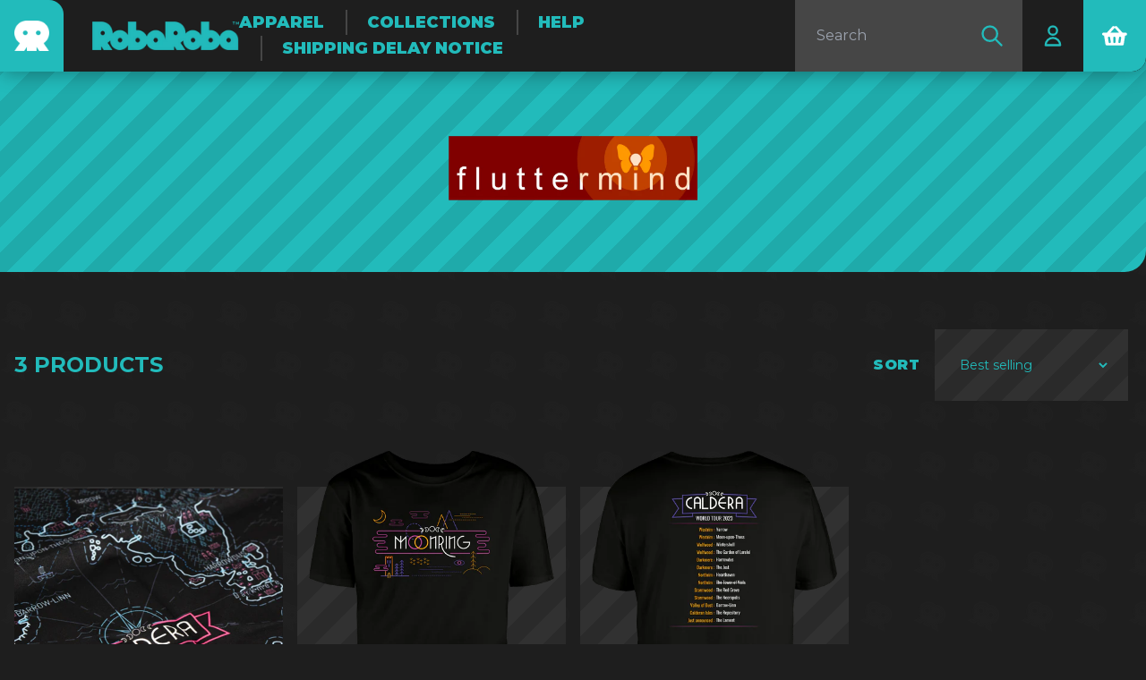

--- FILE ---
content_type: text/html; charset=utf-8
request_url: https://robaroba.gg/collections/Fluttermind
body_size: 26321
content:
<!doctype html>
<html lang="en" class="overflow-y-scroll">
  <head>
    <meta charset="utf-8">
    <meta http-equiv="X-UA-Compatible" content="IE=edge">
    <meta name="viewport" content="width=device-width,initial-scale=1">

    <link rel="preconnect" href="https://cdn.shopify.com" crossorigin>
    <link rel="preconnect" href="https://fonts.googleapis.com">
    <link rel="preconnect" href="https://fonts.gstatic.com" crossorigin>
    <link rel="apple-touch-icon" sizes="180x180" href="//robaroba.gg/cdn/shop/t/24/assets/apple-touch-icon.static.png?v=61186784481034847801767707285">
    <link rel="icon" type="image/png" sizes="32x32" href="//robaroba.gg/cdn/shop/t/24/assets/favicon-32x32.static.png?v=31689841312488462781767707285">
    <link rel="icon" type="image/png" sizes="16x16" href="//robaroba.gg/cdn/shop/t/24/assets/favicon-16x16.static.png?v=111433115996115826571767707285">
    <link rel="mask-icon" href="//robaroba.gg/cdn/shop/t/24/assets/safari-pinned-tab.static.svg?v=141888724577199048931767707285" color="#5bbad5">
    <meta name="msapplication-TileColor" content="#da532c">
    <meta name="theme-color" content="#da532c">

    <!-- Flickity Slider -->
    <link rel="stylesheet" href="https://unpkg.com/flickity@2/dist/flickity.min.css">
    <script src="https://unpkg.com/flickity@2/dist/flickity.pkgd.min.js"></script>

    <link href="https://fonts.googleapis.com/css2?family=Montserrat:wght@300;400;500;600;700;900&display=swap" rel="stylesheet">
    <link rel="preload" href="//robaroba.gg/cdn/shop/t/24/assets/bundle.css?v=57975377614789935011767707285" as="style">
    <link rel="preload" href="//robaroba.gg/cdn/shop/t/24/assets/bundle.js?v=112468066384251811961767707285" as="script">

    <title>Fluttermind</title>

    

    
      <link rel="canonical" href="https://robaroba.gg/collections/fluttermind">
    

    <!-- google fonts -->
    <link rel="preconnect" href="https://fonts.gstatic.com">
    <link href="https://fonts.googleapis.com/css2?family=Inter:wght@400;500;700&display=swap" rel="stylesheet">

    <link href="//robaroba.gg/cdn/shop/t/24/assets/bundle.css?v=57975377614789935011767707285" rel="stylesheet" type="text/css" media="all" />

    <!-- header hook for Shopify plugins -->
    <script>window.performance && window.performance.mark && window.performance.mark('shopify.content_for_header.start');</script><meta name="google-site-verification" content="Dj-ht3XBq-8zlJR1GwfZdoAbNDilGB9KzZHjx-5iyOQ">
<meta id="shopify-digital-wallet" name="shopify-digital-wallet" content="/26716799168/digital_wallets/dialog">
<meta name="shopify-checkout-api-token" content="400e2c49e68b7c83d99506b525d0bb80">
<meta id="in-context-paypal-metadata" data-shop-id="26716799168" data-venmo-supported="false" data-environment="production" data-locale="en_US" data-paypal-v4="true" data-currency="USD">
<link rel="alternate" type="application/atom+xml" title="Feed" href="/collections/fluttermind.atom" />
<link rel="alternate" type="application/json+oembed" href="https://robaroba.gg/collections/fluttermind.oembed">
<script async="async" src="/checkouts/internal/preloads.js?locale=en-US"></script>
<link rel="preconnect" href="https://shop.app" crossorigin="anonymous">
<script async="async" src="https://shop.app/checkouts/internal/preloads.js?locale=en-US&shop_id=26716799168" crossorigin="anonymous"></script>
<script id="apple-pay-shop-capabilities" type="application/json">{"shopId":26716799168,"countryCode":"US","currencyCode":"USD","merchantCapabilities":["supports3DS"],"merchantId":"gid:\/\/shopify\/Shop\/26716799168","merchantName":"RobaRoba","requiredBillingContactFields":["postalAddress","email","phone"],"requiredShippingContactFields":["postalAddress","email","phone"],"shippingType":"shipping","supportedNetworks":["visa","masterCard","amex","discover","elo","jcb"],"total":{"type":"pending","label":"RobaRoba","amount":"1.00"},"shopifyPaymentsEnabled":true,"supportsSubscriptions":true}</script>
<script id="shopify-features" type="application/json">{"accessToken":"400e2c49e68b7c83d99506b525d0bb80","betas":["rich-media-storefront-analytics"],"domain":"robaroba.gg","predictiveSearch":true,"shopId":26716799168,"locale":"en"}</script>
<script>var Shopify = Shopify || {};
Shopify.shop = "robaroba.myshopify.com";
Shopify.locale = "en";
Shopify.currency = {"active":"USD","rate":"1.0"};
Shopify.country = "US";
Shopify.theme = {"name":"RobaRoba (Working)","id":157366845658,"schema_name":"RobaRoba","schema_version":"1.0.0","theme_store_id":null,"role":"main"};
Shopify.theme.handle = "null";
Shopify.theme.style = {"id":null,"handle":null};
Shopify.cdnHost = "robaroba.gg/cdn";
Shopify.routes = Shopify.routes || {};
Shopify.routes.root = "/";</script>
<script type="module">!function(o){(o.Shopify=o.Shopify||{}).modules=!0}(window);</script>
<script>!function(o){function n(){var o=[];function n(){o.push(Array.prototype.slice.apply(arguments))}return n.q=o,n}var t=o.Shopify=o.Shopify||{};t.loadFeatures=n(),t.autoloadFeatures=n()}(window);</script>
<script>
  window.ShopifyPay = window.ShopifyPay || {};
  window.ShopifyPay.apiHost = "shop.app\/pay";
  window.ShopifyPay.redirectState = null;
</script>
<script id="shop-js-analytics" type="application/json">{"pageType":"collection"}</script>
<script defer="defer" async type="module" src="//robaroba.gg/cdn/shopifycloud/shop-js/modules/v2/client.init-shop-cart-sync_BN7fPSNr.en.esm.js"></script>
<script defer="defer" async type="module" src="//robaroba.gg/cdn/shopifycloud/shop-js/modules/v2/chunk.common_Cbph3Kss.esm.js"></script>
<script defer="defer" async type="module" src="//robaroba.gg/cdn/shopifycloud/shop-js/modules/v2/chunk.modal_DKumMAJ1.esm.js"></script>
<script type="module">
  await import("//robaroba.gg/cdn/shopifycloud/shop-js/modules/v2/client.init-shop-cart-sync_BN7fPSNr.en.esm.js");
await import("//robaroba.gg/cdn/shopifycloud/shop-js/modules/v2/chunk.common_Cbph3Kss.esm.js");
await import("//robaroba.gg/cdn/shopifycloud/shop-js/modules/v2/chunk.modal_DKumMAJ1.esm.js");

  window.Shopify.SignInWithShop?.initShopCartSync?.({"fedCMEnabled":true,"windoidEnabled":true});

</script>
<script>
  window.Shopify = window.Shopify || {};
  if (!window.Shopify.featureAssets) window.Shopify.featureAssets = {};
  window.Shopify.featureAssets['shop-js'] = {"shop-cart-sync":["modules/v2/client.shop-cart-sync_CJVUk8Jm.en.esm.js","modules/v2/chunk.common_Cbph3Kss.esm.js","modules/v2/chunk.modal_DKumMAJ1.esm.js"],"init-fed-cm":["modules/v2/client.init-fed-cm_7Fvt41F4.en.esm.js","modules/v2/chunk.common_Cbph3Kss.esm.js","modules/v2/chunk.modal_DKumMAJ1.esm.js"],"init-shop-email-lookup-coordinator":["modules/v2/client.init-shop-email-lookup-coordinator_Cc088_bR.en.esm.js","modules/v2/chunk.common_Cbph3Kss.esm.js","modules/v2/chunk.modal_DKumMAJ1.esm.js"],"init-windoid":["modules/v2/client.init-windoid_hPopwJRj.en.esm.js","modules/v2/chunk.common_Cbph3Kss.esm.js","modules/v2/chunk.modal_DKumMAJ1.esm.js"],"shop-button":["modules/v2/client.shop-button_B0jaPSNF.en.esm.js","modules/v2/chunk.common_Cbph3Kss.esm.js","modules/v2/chunk.modal_DKumMAJ1.esm.js"],"shop-cash-offers":["modules/v2/client.shop-cash-offers_DPIskqss.en.esm.js","modules/v2/chunk.common_Cbph3Kss.esm.js","modules/v2/chunk.modal_DKumMAJ1.esm.js"],"shop-toast-manager":["modules/v2/client.shop-toast-manager_CK7RT69O.en.esm.js","modules/v2/chunk.common_Cbph3Kss.esm.js","modules/v2/chunk.modal_DKumMAJ1.esm.js"],"init-shop-cart-sync":["modules/v2/client.init-shop-cart-sync_BN7fPSNr.en.esm.js","modules/v2/chunk.common_Cbph3Kss.esm.js","modules/v2/chunk.modal_DKumMAJ1.esm.js"],"init-customer-accounts-sign-up":["modules/v2/client.init-customer-accounts-sign-up_CfPf4CXf.en.esm.js","modules/v2/client.shop-login-button_DeIztwXF.en.esm.js","modules/v2/chunk.common_Cbph3Kss.esm.js","modules/v2/chunk.modal_DKumMAJ1.esm.js"],"pay-button":["modules/v2/client.pay-button_CgIwFSYN.en.esm.js","modules/v2/chunk.common_Cbph3Kss.esm.js","modules/v2/chunk.modal_DKumMAJ1.esm.js"],"init-customer-accounts":["modules/v2/client.init-customer-accounts_DQ3x16JI.en.esm.js","modules/v2/client.shop-login-button_DeIztwXF.en.esm.js","modules/v2/chunk.common_Cbph3Kss.esm.js","modules/v2/chunk.modal_DKumMAJ1.esm.js"],"avatar":["modules/v2/client.avatar_BTnouDA3.en.esm.js"],"init-shop-for-new-customer-accounts":["modules/v2/client.init-shop-for-new-customer-accounts_CsZy_esa.en.esm.js","modules/v2/client.shop-login-button_DeIztwXF.en.esm.js","modules/v2/chunk.common_Cbph3Kss.esm.js","modules/v2/chunk.modal_DKumMAJ1.esm.js"],"shop-follow-button":["modules/v2/client.shop-follow-button_BRMJjgGd.en.esm.js","modules/v2/chunk.common_Cbph3Kss.esm.js","modules/v2/chunk.modal_DKumMAJ1.esm.js"],"checkout-modal":["modules/v2/client.checkout-modal_B9Drz_yf.en.esm.js","modules/v2/chunk.common_Cbph3Kss.esm.js","modules/v2/chunk.modal_DKumMAJ1.esm.js"],"shop-login-button":["modules/v2/client.shop-login-button_DeIztwXF.en.esm.js","modules/v2/chunk.common_Cbph3Kss.esm.js","modules/v2/chunk.modal_DKumMAJ1.esm.js"],"lead-capture":["modules/v2/client.lead-capture_DXYzFM3R.en.esm.js","modules/v2/chunk.common_Cbph3Kss.esm.js","modules/v2/chunk.modal_DKumMAJ1.esm.js"],"shop-login":["modules/v2/client.shop-login_CA5pJqmO.en.esm.js","modules/v2/chunk.common_Cbph3Kss.esm.js","modules/v2/chunk.modal_DKumMAJ1.esm.js"],"payment-terms":["modules/v2/client.payment-terms_BxzfvcZJ.en.esm.js","modules/v2/chunk.common_Cbph3Kss.esm.js","modules/v2/chunk.modal_DKumMAJ1.esm.js"]};
</script>
<script>(function() {
  var isLoaded = false;
  function asyncLoad() {
    if (isLoaded) return;
    isLoaded = true;
    var urls = ["https:\/\/formbuilder.hulkapps.com\/skeletopapp.js?shop=robaroba.myshopify.com","https:\/\/cdn.fera.ai\/js\/fera.placeholder.js?shop=robaroba.myshopify.com","\/\/www.powr.io\/powr.js?powr-token=robaroba.myshopify.com\u0026external-type=shopify\u0026shop=robaroba.myshopify.com","https:\/\/stack-discounts.merchantyard.com\/js\/integrations\/script.js?v=9816\u0026shop=robaroba.myshopify.com"];
    for (var i = 0; i < urls.length; i++) {
      var s = document.createElement('script');
      s.type = 'text/javascript';
      s.async = true;
      s.src = urls[i];
      var x = document.getElementsByTagName('script')[0];
      x.parentNode.insertBefore(s, x);
    }
  };
  if(window.attachEvent) {
    window.attachEvent('onload', asyncLoad);
  } else {
    window.addEventListener('load', asyncLoad, false);
  }
})();</script>
<script id="__st">var __st={"a":26716799168,"offset":-18000,"reqid":"ffa19f44-6b81-4900-84f5-b770f1cdf17a-1769792039","pageurl":"robaroba.gg\/collections\/Fluttermind","u":"6be4519d99ff","p":"collection","rtyp":"collection","rid":418982101210};</script>
<script>window.ShopifyPaypalV4VisibilityTracking = true;</script>
<script id="captcha-bootstrap">!function(){'use strict';const t='contact',e='account',n='new_comment',o=[[t,t],['blogs',n],['comments',n],[t,'customer']],c=[[e,'customer_login'],[e,'guest_login'],[e,'recover_customer_password'],[e,'create_customer']],r=t=>t.map((([t,e])=>`form[action*='/${t}']:not([data-nocaptcha='true']) input[name='form_type'][value='${e}']`)).join(','),a=t=>()=>t?[...document.querySelectorAll(t)].map((t=>t.form)):[];function s(){const t=[...o],e=r(t);return a(e)}const i='password',u='form_key',d=['recaptcha-v3-token','g-recaptcha-response','h-captcha-response',i],f=()=>{try{return window.sessionStorage}catch{return}},m='__shopify_v',_=t=>t.elements[u];function p(t,e,n=!1){try{const o=window.sessionStorage,c=JSON.parse(o.getItem(e)),{data:r}=function(t){const{data:e,action:n}=t;return t[m]||n?{data:e,action:n}:{data:t,action:n}}(c);for(const[e,n]of Object.entries(r))t.elements[e]&&(t.elements[e].value=n);n&&o.removeItem(e)}catch(o){console.error('form repopulation failed',{error:o})}}const l='form_type',E='cptcha';function T(t){t.dataset[E]=!0}const w=window,h=w.document,L='Shopify',v='ce_forms',y='captcha';let A=!1;((t,e)=>{const n=(g='f06e6c50-85a8-45c8-87d0-21a2b65856fe',I='https://cdn.shopify.com/shopifycloud/storefront-forms-hcaptcha/ce_storefront_forms_captcha_hcaptcha.v1.5.2.iife.js',D={infoText:'Protected by hCaptcha',privacyText:'Privacy',termsText:'Terms'},(t,e,n)=>{const o=w[L][v],c=o.bindForm;if(c)return c(t,g,e,D).then(n);var r;o.q.push([[t,g,e,D],n]),r=I,A||(h.body.append(Object.assign(h.createElement('script'),{id:'captcha-provider',async:!0,src:r})),A=!0)});var g,I,D;w[L]=w[L]||{},w[L][v]=w[L][v]||{},w[L][v].q=[],w[L][y]=w[L][y]||{},w[L][y].protect=function(t,e){n(t,void 0,e),T(t)},Object.freeze(w[L][y]),function(t,e,n,w,h,L){const[v,y,A,g]=function(t,e,n){const i=e?o:[],u=t?c:[],d=[...i,...u],f=r(d),m=r(i),_=r(d.filter((([t,e])=>n.includes(e))));return[a(f),a(m),a(_),s()]}(w,h,L),I=t=>{const e=t.target;return e instanceof HTMLFormElement?e:e&&e.form},D=t=>v().includes(t);t.addEventListener('submit',(t=>{const e=I(t);if(!e)return;const n=D(e)&&!e.dataset.hcaptchaBound&&!e.dataset.recaptchaBound,o=_(e),c=g().includes(e)&&(!o||!o.value);(n||c)&&t.preventDefault(),c&&!n&&(function(t){try{if(!f())return;!function(t){const e=f();if(!e)return;const n=_(t);if(!n)return;const o=n.value;o&&e.removeItem(o)}(t);const e=Array.from(Array(32),(()=>Math.random().toString(36)[2])).join('');!function(t,e){_(t)||t.append(Object.assign(document.createElement('input'),{type:'hidden',name:u})),t.elements[u].value=e}(t,e),function(t,e){const n=f();if(!n)return;const o=[...t.querySelectorAll(`input[type='${i}']`)].map((({name:t})=>t)),c=[...d,...o],r={};for(const[a,s]of new FormData(t).entries())c.includes(a)||(r[a]=s);n.setItem(e,JSON.stringify({[m]:1,action:t.action,data:r}))}(t,e)}catch(e){console.error('failed to persist form',e)}}(e),e.submit())}));const S=(t,e)=>{t&&!t.dataset[E]&&(n(t,e.some((e=>e===t))),T(t))};for(const o of['focusin','change'])t.addEventListener(o,(t=>{const e=I(t);D(e)&&S(e,y())}));const B=e.get('form_key'),M=e.get(l),P=B&&M;t.addEventListener('DOMContentLoaded',(()=>{const t=y();if(P)for(const e of t)e.elements[l].value===M&&p(e,B);[...new Set([...A(),...v().filter((t=>'true'===t.dataset.shopifyCaptcha))])].forEach((e=>S(e,t)))}))}(h,new URLSearchParams(w.location.search),n,t,e,['guest_login'])})(!0,!0)}();</script>
<script integrity="sha256-4kQ18oKyAcykRKYeNunJcIwy7WH5gtpwJnB7kiuLZ1E=" data-source-attribution="shopify.loadfeatures" defer="defer" src="//robaroba.gg/cdn/shopifycloud/storefront/assets/storefront/load_feature-a0a9edcb.js" crossorigin="anonymous"></script>
<script crossorigin="anonymous" defer="defer" src="//robaroba.gg/cdn/shopifycloud/storefront/assets/shopify_pay/storefront-65b4c6d7.js?v=20250812"></script>
<script data-source-attribution="shopify.dynamic_checkout.dynamic.init">var Shopify=Shopify||{};Shopify.PaymentButton=Shopify.PaymentButton||{isStorefrontPortableWallets:!0,init:function(){window.Shopify.PaymentButton.init=function(){};var t=document.createElement("script");t.src="https://robaroba.gg/cdn/shopifycloud/portable-wallets/latest/portable-wallets.en.js",t.type="module",document.head.appendChild(t)}};
</script>
<script data-source-attribution="shopify.dynamic_checkout.buyer_consent">
  function portableWalletsHideBuyerConsent(e){var t=document.getElementById("shopify-buyer-consent"),n=document.getElementById("shopify-subscription-policy-button");t&&n&&(t.classList.add("hidden"),t.setAttribute("aria-hidden","true"),n.removeEventListener("click",e))}function portableWalletsShowBuyerConsent(e){var t=document.getElementById("shopify-buyer-consent"),n=document.getElementById("shopify-subscription-policy-button");t&&n&&(t.classList.remove("hidden"),t.removeAttribute("aria-hidden"),n.addEventListener("click",e))}window.Shopify?.PaymentButton&&(window.Shopify.PaymentButton.hideBuyerConsent=portableWalletsHideBuyerConsent,window.Shopify.PaymentButton.showBuyerConsent=portableWalletsShowBuyerConsent);
</script>
<script data-source-attribution="shopify.dynamic_checkout.cart.bootstrap">document.addEventListener("DOMContentLoaded",(function(){function t(){return document.querySelector("shopify-accelerated-checkout-cart, shopify-accelerated-checkout")}if(t())Shopify.PaymentButton.init();else{new MutationObserver((function(e,n){t()&&(Shopify.PaymentButton.init(),n.disconnect())})).observe(document.body,{childList:!0,subtree:!0})}}));
</script>
<link id="shopify-accelerated-checkout-styles" rel="stylesheet" media="screen" href="https://robaroba.gg/cdn/shopifycloud/portable-wallets/latest/accelerated-checkout-backwards-compat.css" crossorigin="anonymous">
<style id="shopify-accelerated-checkout-cart">
        #shopify-buyer-consent {
  margin-top: 1em;
  display: inline-block;
  width: 100%;
}

#shopify-buyer-consent.hidden {
  display: none;
}

#shopify-subscription-policy-button {
  background: none;
  border: none;
  padding: 0;
  text-decoration: underline;
  font-size: inherit;
  cursor: pointer;
}

#shopify-subscription-policy-button::before {
  box-shadow: none;
}

      </style>

<script>window.performance && window.performance.mark && window.performance.mark('shopify.content_for_header.end');</script>
  







 












  



  

 
 
<script>
urlParam = function(name){
	var results = new RegExp('[\?&]' + name + '=([^&#]*)').exec(window.location.href);
	if (results == null){
	   return null;
	}
	else {
	   return decodeURI(results[1]) || 0;
	}
}
window.af_custom_id = '';
window.af_cd_cart_obj = {"note":null,"attributes":{},"original_total_price":0,"total_price":0,"total_discount":0,"total_weight":0.0,"item_count":0,"items":[],"requires_shipping":false,"currency":"USD","items_subtotal_price":0,"cart_level_discount_applications":[],"checkout_charge_amount":0};
var sessionId = (localStorage.getItem('afkd_sessionId') != null && typeof localStorage.getItem('afkd_sessionId') != 'undefined' && localStorage.getItem('afkd_sessionId') != 'undefined') ? localStorage.getItem('afkd_sessionId') : '';
var passkey = (localStorage.getItem('afkd_passkey') != null && typeof localStorage.getItem('afkd_passkey') != 'undefined' && localStorage.getItem('afkd_passkey') != 'undefined') ? localStorage.getItem('afkd_passkey') : '';
if(urlParam('PHPSESSID') != null) {
	sessionId = "&PHPSESSID="+urlParam("PHPSESSID");
	localStorage.setItem('afkd_sessionId',sessionId);
} 
if(urlParam('passkey') != null) {
	passkey = "&passkey="+urlParam("passkey");
	localStorage.setItem('afkd_passkey',passkey);
}
</script>
<script>
var _kd_productId = [];
var _kd_prodPrice = '';
var _kd_cartJson  = {"note":null,"attributes":{},"original_total_price":0,"total_price":0,"total_discount":0,"total_weight":0.0,"item_count":0,"items":[],"requires_shipping":false,"currency":"USD","items_subtotal_price":0,"cart_level_discount_applications":[],"checkout_charge_amount":0};
var _kd_collectionUpsell = null;
var _kd_collection = [];
var _kd_inCart = [];

 if(_kd_collectionUpsell){
    _kd_collectionUpsell.forEach(function (item) { 
       _kd_collection.push(item.id);
    });
}

if(_kd_cartJson.items){
  _kd_cartJson.items.forEach(function (item) { 
     _kd_inCart.push(item.product_id);
  });
}

if (window.location.pathname == '/cart') {
  _kd_productId = _kd_inCart;
  _kd_prodPrice = '0';
}

_kd_productId = _kd_productId.toString();
_kd_inCart = _kd_inCart.toString();

 var _kd = {};
_kd.productId = _kd_productId;
_kd.prodPrice = _kd_prodPrice;
_kd.inCart = _kd_inCart;  
_kd.collection = _kd_collection;
_kd.upsell_all = '';
_kd.upsell_show = "[]";
_kd.is_upsell = 1;
if(_kd.upsell_show.length < 3 ){
   _kd.is_upsell = 0;
}

window.kd_upsell = _kd;

  var script = document.createElement("script");
  script.defer = true;
  script.type = "text/javascript";
  script.src = "https://cd.anglerfox.com/app/script/load_script.php?v=1769766779&shop=robaroba.myshopify.com"  +  sessionId + passkey;
  document.head.appendChild(script);

</script>

<script>
  function KDStrikeoutSubtotal(subtotalSelector){
    var subTotalHtml = `$0.00`.replace('"', '\"');
    var newTotalHtml = `$-0.10`.replace('"', '\"');
    document.querySelector(subtotalSelector).innerHTML = "<del class='af_del_overwrite'>"+ subTotalHtml + "</del> " + newTotalHtml;
  }
</script>


















































































































































































































































































































<!-- BEGIN app block: shopify://apps/pagefly-page-builder/blocks/app-embed/83e179f7-59a0-4589-8c66-c0dddf959200 -->

<!-- BEGIN app snippet: pagefly-cro-ab-testing-main -->







<script>
  ;(function () {
    const url = new URL(window.location)
    const viewParam = url.searchParams.get('view')
    if (viewParam && viewParam.includes('variant-pf-')) {
      url.searchParams.set('pf_v', viewParam)
      url.searchParams.delete('view')
      window.history.replaceState({}, '', url)
    }
  })()
</script>



<script type='module'>
  
  window.PAGEFLY_CRO = window.PAGEFLY_CRO || {}

  window.PAGEFLY_CRO['data_debug'] = {
    original_template_suffix: "all_collections",
    allow_ab_test: false,
    ab_test_start_time: 0,
    ab_test_end_time: 0,
    today_date_time: 1769792039000,
  }
  window.PAGEFLY_CRO['GA4'] = { enabled: false}
</script>

<!-- END app snippet -->








  <script src='https://cdn.shopify.com/extensions/019bf883-1122-7445-9dca-5d60e681c2c8/pagefly-page-builder-216/assets/pagefly-helper.js' defer='defer'></script>

  <script src='https://cdn.shopify.com/extensions/019bf883-1122-7445-9dca-5d60e681c2c8/pagefly-page-builder-216/assets/pagefly-general-helper.js' defer='defer'></script>

  <script src='https://cdn.shopify.com/extensions/019bf883-1122-7445-9dca-5d60e681c2c8/pagefly-page-builder-216/assets/pagefly-snap-slider.js' defer='defer'></script>

  <script src='https://cdn.shopify.com/extensions/019bf883-1122-7445-9dca-5d60e681c2c8/pagefly-page-builder-216/assets/pagefly-slideshow-v3.js' defer='defer'></script>

  <script src='https://cdn.shopify.com/extensions/019bf883-1122-7445-9dca-5d60e681c2c8/pagefly-page-builder-216/assets/pagefly-slideshow-v4.js' defer='defer'></script>

  <script src='https://cdn.shopify.com/extensions/019bf883-1122-7445-9dca-5d60e681c2c8/pagefly-page-builder-216/assets/pagefly-glider.js' defer='defer'></script>

  <script src='https://cdn.shopify.com/extensions/019bf883-1122-7445-9dca-5d60e681c2c8/pagefly-page-builder-216/assets/pagefly-slideshow-v1-v2.js' defer='defer'></script>

  <script src='https://cdn.shopify.com/extensions/019bf883-1122-7445-9dca-5d60e681c2c8/pagefly-page-builder-216/assets/pagefly-product-media.js' defer='defer'></script>

  <script src='https://cdn.shopify.com/extensions/019bf883-1122-7445-9dca-5d60e681c2c8/pagefly-page-builder-216/assets/pagefly-product.js' defer='defer'></script>


<script id='pagefly-helper-data' type='application/json'>
  {
    "page_optimization": {
      "assets_prefetching": false
    },
    "elements_asset_mapper": {
      "Accordion": "https://cdn.shopify.com/extensions/019bf883-1122-7445-9dca-5d60e681c2c8/pagefly-page-builder-216/assets/pagefly-accordion.js",
      "Accordion3": "https://cdn.shopify.com/extensions/019bf883-1122-7445-9dca-5d60e681c2c8/pagefly-page-builder-216/assets/pagefly-accordion3.js",
      "CountDown": "https://cdn.shopify.com/extensions/019bf883-1122-7445-9dca-5d60e681c2c8/pagefly-page-builder-216/assets/pagefly-countdown.js",
      "GMap1": "https://cdn.shopify.com/extensions/019bf883-1122-7445-9dca-5d60e681c2c8/pagefly-page-builder-216/assets/pagefly-gmap.js",
      "GMap2": "https://cdn.shopify.com/extensions/019bf883-1122-7445-9dca-5d60e681c2c8/pagefly-page-builder-216/assets/pagefly-gmap.js",
      "GMapBasicV2": "https://cdn.shopify.com/extensions/019bf883-1122-7445-9dca-5d60e681c2c8/pagefly-page-builder-216/assets/pagefly-gmap.js",
      "GMapAdvancedV2": "https://cdn.shopify.com/extensions/019bf883-1122-7445-9dca-5d60e681c2c8/pagefly-page-builder-216/assets/pagefly-gmap.js",
      "HTML.Video": "https://cdn.shopify.com/extensions/019bf883-1122-7445-9dca-5d60e681c2c8/pagefly-page-builder-216/assets/pagefly-htmlvideo.js",
      "HTML.Video2": "https://cdn.shopify.com/extensions/019bf883-1122-7445-9dca-5d60e681c2c8/pagefly-page-builder-216/assets/pagefly-htmlvideo2.js",
      "HTML.Video3": "https://cdn.shopify.com/extensions/019bf883-1122-7445-9dca-5d60e681c2c8/pagefly-page-builder-216/assets/pagefly-htmlvideo2.js",
      "BackgroundVideo": "https://cdn.shopify.com/extensions/019bf883-1122-7445-9dca-5d60e681c2c8/pagefly-page-builder-216/assets/pagefly-htmlvideo2.js",
      "Instagram": "https://cdn.shopify.com/extensions/019bf883-1122-7445-9dca-5d60e681c2c8/pagefly-page-builder-216/assets/pagefly-instagram.js",
      "Instagram2": "https://cdn.shopify.com/extensions/019bf883-1122-7445-9dca-5d60e681c2c8/pagefly-page-builder-216/assets/pagefly-instagram.js",
      "Insta3": "https://cdn.shopify.com/extensions/019bf883-1122-7445-9dca-5d60e681c2c8/pagefly-page-builder-216/assets/pagefly-instagram3.js",
      "Tabs": "https://cdn.shopify.com/extensions/019bf883-1122-7445-9dca-5d60e681c2c8/pagefly-page-builder-216/assets/pagefly-tab.js",
      "Tabs3": "https://cdn.shopify.com/extensions/019bf883-1122-7445-9dca-5d60e681c2c8/pagefly-page-builder-216/assets/pagefly-tab3.js",
      "ProductBox": "https://cdn.shopify.com/extensions/019bf883-1122-7445-9dca-5d60e681c2c8/pagefly-page-builder-216/assets/pagefly-cart.js",
      "FBPageBox2": "https://cdn.shopify.com/extensions/019bf883-1122-7445-9dca-5d60e681c2c8/pagefly-page-builder-216/assets/pagefly-facebook.js",
      "FBLikeButton2": "https://cdn.shopify.com/extensions/019bf883-1122-7445-9dca-5d60e681c2c8/pagefly-page-builder-216/assets/pagefly-facebook.js",
      "TwitterFeed2": "https://cdn.shopify.com/extensions/019bf883-1122-7445-9dca-5d60e681c2c8/pagefly-page-builder-216/assets/pagefly-twitter.js",
      "Paragraph4": "https://cdn.shopify.com/extensions/019bf883-1122-7445-9dca-5d60e681c2c8/pagefly-page-builder-216/assets/pagefly-paragraph4.js",

      "AliReviews": "https://cdn.shopify.com/extensions/019bf883-1122-7445-9dca-5d60e681c2c8/pagefly-page-builder-216/assets/pagefly-3rd-elements.js",
      "BackInStock": "https://cdn.shopify.com/extensions/019bf883-1122-7445-9dca-5d60e681c2c8/pagefly-page-builder-216/assets/pagefly-3rd-elements.js",
      "GloboBackInStock": "https://cdn.shopify.com/extensions/019bf883-1122-7445-9dca-5d60e681c2c8/pagefly-page-builder-216/assets/pagefly-3rd-elements.js",
      "GrowaveWishlist": "https://cdn.shopify.com/extensions/019bf883-1122-7445-9dca-5d60e681c2c8/pagefly-page-builder-216/assets/pagefly-3rd-elements.js",
      "InfiniteOptionsShopPad": "https://cdn.shopify.com/extensions/019bf883-1122-7445-9dca-5d60e681c2c8/pagefly-page-builder-216/assets/pagefly-3rd-elements.js",
      "InkybayProductPersonalizer": "https://cdn.shopify.com/extensions/019bf883-1122-7445-9dca-5d60e681c2c8/pagefly-page-builder-216/assets/pagefly-3rd-elements.js",
      "LimeSpot": "https://cdn.shopify.com/extensions/019bf883-1122-7445-9dca-5d60e681c2c8/pagefly-page-builder-216/assets/pagefly-3rd-elements.js",
      "Loox": "https://cdn.shopify.com/extensions/019bf883-1122-7445-9dca-5d60e681c2c8/pagefly-page-builder-216/assets/pagefly-3rd-elements.js",
      "Opinew": "https://cdn.shopify.com/extensions/019bf883-1122-7445-9dca-5d60e681c2c8/pagefly-page-builder-216/assets/pagefly-3rd-elements.js",
      "Powr": "https://cdn.shopify.com/extensions/019bf883-1122-7445-9dca-5d60e681c2c8/pagefly-page-builder-216/assets/pagefly-3rd-elements.js",
      "ProductReviews": "https://cdn.shopify.com/extensions/019bf883-1122-7445-9dca-5d60e681c2c8/pagefly-page-builder-216/assets/pagefly-3rd-elements.js",
      "PushOwl": "https://cdn.shopify.com/extensions/019bf883-1122-7445-9dca-5d60e681c2c8/pagefly-page-builder-216/assets/pagefly-3rd-elements.js",
      "ReCharge": "https://cdn.shopify.com/extensions/019bf883-1122-7445-9dca-5d60e681c2c8/pagefly-page-builder-216/assets/pagefly-3rd-elements.js",
      "Rivyo": "https://cdn.shopify.com/extensions/019bf883-1122-7445-9dca-5d60e681c2c8/pagefly-page-builder-216/assets/pagefly-3rd-elements.js",
      "TrackingMore": "https://cdn.shopify.com/extensions/019bf883-1122-7445-9dca-5d60e681c2c8/pagefly-page-builder-216/assets/pagefly-3rd-elements.js",
      "Vitals": "https://cdn.shopify.com/extensions/019bf883-1122-7445-9dca-5d60e681c2c8/pagefly-page-builder-216/assets/pagefly-3rd-elements.js",
      "Wiser": "https://cdn.shopify.com/extensions/019bf883-1122-7445-9dca-5d60e681c2c8/pagefly-page-builder-216/assets/pagefly-3rd-elements.js"
    },
    "custom_elements_mapper": {
      "pf-click-action-element": "https://cdn.shopify.com/extensions/019bf883-1122-7445-9dca-5d60e681c2c8/pagefly-page-builder-216/assets/pagefly-click-action-element.js",
      "pf-dialog-element": "https://cdn.shopify.com/extensions/019bf883-1122-7445-9dca-5d60e681c2c8/pagefly-page-builder-216/assets/pagefly-dialog-element.js"
    }
  }
</script>


<!-- END app block --><!-- BEGIN app block: shopify://apps/minmaxify-order-limits/blocks/app-embed-block/3acfba32-89f3-4377-ae20-cbb9abc48475 --><script type="text/javascript" src="https://limits.minmaxify.com/robaroba.myshopify.com?v=116&r=20240506211547"></script>

<!-- END app block --><meta property="og:image" content="https://cdn.shopify.com/s/files/1/0267/1679/9168/collections/FluttermindLogo.png?v=1698944883" />
<meta property="og:image:secure_url" content="https://cdn.shopify.com/s/files/1/0267/1679/9168/collections/FluttermindLogo.png?v=1698944883" />
<meta property="og:image:width" content="468" />
<meta property="og:image:height" content="216" />
<meta property="og:image:alt" content="Fluttermind" />
<link href="https://monorail-edge.shopifysvc.com" rel="dns-prefetch">
<script>(function(){if ("sendBeacon" in navigator && "performance" in window) {try {var session_token_from_headers = performance.getEntriesByType('navigation')[0].serverTiming.find(x => x.name == '_s').description;} catch {var session_token_from_headers = undefined;}var session_cookie_matches = document.cookie.match(/_shopify_s=([^;]*)/);var session_token_from_cookie = session_cookie_matches && session_cookie_matches.length === 2 ? session_cookie_matches[1] : "";var session_token = session_token_from_headers || session_token_from_cookie || "";function handle_abandonment_event(e) {var entries = performance.getEntries().filter(function(entry) {return /monorail-edge.shopifysvc.com/.test(entry.name);});if (!window.abandonment_tracked && entries.length === 0) {window.abandonment_tracked = true;var currentMs = Date.now();var navigation_start = performance.timing.navigationStart;var payload = {shop_id: 26716799168,url: window.location.href,navigation_start,duration: currentMs - navigation_start,session_token,page_type: "collection"};window.navigator.sendBeacon("https://monorail-edge.shopifysvc.com/v1/produce", JSON.stringify({schema_id: "online_store_buyer_site_abandonment/1.1",payload: payload,metadata: {event_created_at_ms: currentMs,event_sent_at_ms: currentMs}}));}}window.addEventListener('pagehide', handle_abandonment_event);}}());</script>
<script id="web-pixels-manager-setup">(function e(e,d,r,n,o){if(void 0===o&&(o={}),!Boolean(null===(a=null===(i=window.Shopify)||void 0===i?void 0:i.analytics)||void 0===a?void 0:a.replayQueue)){var i,a;window.Shopify=window.Shopify||{};var t=window.Shopify;t.analytics=t.analytics||{};var s=t.analytics;s.replayQueue=[],s.publish=function(e,d,r){return s.replayQueue.push([e,d,r]),!0};try{self.performance.mark("wpm:start")}catch(e){}var l=function(){var e={modern:/Edge?\/(1{2}[4-9]|1[2-9]\d|[2-9]\d{2}|\d{4,})\.\d+(\.\d+|)|Firefox\/(1{2}[4-9]|1[2-9]\d|[2-9]\d{2}|\d{4,})\.\d+(\.\d+|)|Chrom(ium|e)\/(9{2}|\d{3,})\.\d+(\.\d+|)|(Maci|X1{2}).+ Version\/(15\.\d+|(1[6-9]|[2-9]\d|\d{3,})\.\d+)([,.]\d+|)( \(\w+\)|)( Mobile\/\w+|) Safari\/|Chrome.+OPR\/(9{2}|\d{3,})\.\d+\.\d+|(CPU[ +]OS|iPhone[ +]OS|CPU[ +]iPhone|CPU IPhone OS|CPU iPad OS)[ +]+(15[._]\d+|(1[6-9]|[2-9]\d|\d{3,})[._]\d+)([._]\d+|)|Android:?[ /-](13[3-9]|1[4-9]\d|[2-9]\d{2}|\d{4,})(\.\d+|)(\.\d+|)|Android.+Firefox\/(13[5-9]|1[4-9]\d|[2-9]\d{2}|\d{4,})\.\d+(\.\d+|)|Android.+Chrom(ium|e)\/(13[3-9]|1[4-9]\d|[2-9]\d{2}|\d{4,})\.\d+(\.\d+|)|SamsungBrowser\/([2-9]\d|\d{3,})\.\d+/,legacy:/Edge?\/(1[6-9]|[2-9]\d|\d{3,})\.\d+(\.\d+|)|Firefox\/(5[4-9]|[6-9]\d|\d{3,})\.\d+(\.\d+|)|Chrom(ium|e)\/(5[1-9]|[6-9]\d|\d{3,})\.\d+(\.\d+|)([\d.]+$|.*Safari\/(?![\d.]+ Edge\/[\d.]+$))|(Maci|X1{2}).+ Version\/(10\.\d+|(1[1-9]|[2-9]\d|\d{3,})\.\d+)([,.]\d+|)( \(\w+\)|)( Mobile\/\w+|) Safari\/|Chrome.+OPR\/(3[89]|[4-9]\d|\d{3,})\.\d+\.\d+|(CPU[ +]OS|iPhone[ +]OS|CPU[ +]iPhone|CPU IPhone OS|CPU iPad OS)[ +]+(10[._]\d+|(1[1-9]|[2-9]\d|\d{3,})[._]\d+)([._]\d+|)|Android:?[ /-](13[3-9]|1[4-9]\d|[2-9]\d{2}|\d{4,})(\.\d+|)(\.\d+|)|Mobile Safari.+OPR\/([89]\d|\d{3,})\.\d+\.\d+|Android.+Firefox\/(13[5-9]|1[4-9]\d|[2-9]\d{2}|\d{4,})\.\d+(\.\d+|)|Android.+Chrom(ium|e)\/(13[3-9]|1[4-9]\d|[2-9]\d{2}|\d{4,})\.\d+(\.\d+|)|Android.+(UC? ?Browser|UCWEB|U3)[ /]?(15\.([5-9]|\d{2,})|(1[6-9]|[2-9]\d|\d{3,})\.\d+)\.\d+|SamsungBrowser\/(5\.\d+|([6-9]|\d{2,})\.\d+)|Android.+MQ{2}Browser\/(14(\.(9|\d{2,})|)|(1[5-9]|[2-9]\d|\d{3,})(\.\d+|))(\.\d+|)|K[Aa][Ii]OS\/(3\.\d+|([4-9]|\d{2,})\.\d+)(\.\d+|)/},d=e.modern,r=e.legacy,n=navigator.userAgent;return n.match(d)?"modern":n.match(r)?"legacy":"unknown"}(),u="modern"===l?"modern":"legacy",c=(null!=n?n:{modern:"",legacy:""})[u],f=function(e){return[e.baseUrl,"/wpm","/b",e.hashVersion,"modern"===e.buildTarget?"m":"l",".js"].join("")}({baseUrl:d,hashVersion:r,buildTarget:u}),m=function(e){var d=e.version,r=e.bundleTarget,n=e.surface,o=e.pageUrl,i=e.monorailEndpoint;return{emit:function(e){var a=e.status,t=e.errorMsg,s=(new Date).getTime(),l=JSON.stringify({metadata:{event_sent_at_ms:s},events:[{schema_id:"web_pixels_manager_load/3.1",payload:{version:d,bundle_target:r,page_url:o,status:a,surface:n,error_msg:t},metadata:{event_created_at_ms:s}}]});if(!i)return console&&console.warn&&console.warn("[Web Pixels Manager] No Monorail endpoint provided, skipping logging."),!1;try{return self.navigator.sendBeacon.bind(self.navigator)(i,l)}catch(e){}var u=new XMLHttpRequest;try{return u.open("POST",i,!0),u.setRequestHeader("Content-Type","text/plain"),u.send(l),!0}catch(e){return console&&console.warn&&console.warn("[Web Pixels Manager] Got an unhandled error while logging to Monorail."),!1}}}}({version:r,bundleTarget:l,surface:e.surface,pageUrl:self.location.href,monorailEndpoint:e.monorailEndpoint});try{o.browserTarget=l,function(e){var d=e.src,r=e.async,n=void 0===r||r,o=e.onload,i=e.onerror,a=e.sri,t=e.scriptDataAttributes,s=void 0===t?{}:t,l=document.createElement("script"),u=document.querySelector("head"),c=document.querySelector("body");if(l.async=n,l.src=d,a&&(l.integrity=a,l.crossOrigin="anonymous"),s)for(var f in s)if(Object.prototype.hasOwnProperty.call(s,f))try{l.dataset[f]=s[f]}catch(e){}if(o&&l.addEventListener("load",o),i&&l.addEventListener("error",i),u)u.appendChild(l);else{if(!c)throw new Error("Did not find a head or body element to append the script");c.appendChild(l)}}({src:f,async:!0,onload:function(){if(!function(){var e,d;return Boolean(null===(d=null===(e=window.Shopify)||void 0===e?void 0:e.analytics)||void 0===d?void 0:d.initialized)}()){var d=window.webPixelsManager.init(e)||void 0;if(d){var r=window.Shopify.analytics;r.replayQueue.forEach((function(e){var r=e[0],n=e[1],o=e[2];d.publishCustomEvent(r,n,o)})),r.replayQueue=[],r.publish=d.publishCustomEvent,r.visitor=d.visitor,r.initialized=!0}}},onerror:function(){return m.emit({status:"failed",errorMsg:"".concat(f," has failed to load")})},sri:function(e){var d=/^sha384-[A-Za-z0-9+/=]+$/;return"string"==typeof e&&d.test(e)}(c)?c:"",scriptDataAttributes:o}),m.emit({status:"loading"})}catch(e){m.emit({status:"failed",errorMsg:(null==e?void 0:e.message)||"Unknown error"})}}})({shopId: 26716799168,storefrontBaseUrl: "https://robaroba.gg",extensionsBaseUrl: "https://extensions.shopifycdn.com/cdn/shopifycloud/web-pixels-manager",monorailEndpoint: "https://monorail-edge.shopifysvc.com/unstable/produce_batch",surface: "storefront-renderer",enabledBetaFlags: ["2dca8a86"],webPixelsConfigList: [{"id":"567181530","configuration":"{\"accountID\": \"2534\"}","eventPayloadVersion":"v1","runtimeContext":"STRICT","scriptVersion":"7933521e7feee59bbf82865b44f0dd1e","type":"APP","apiClientId":147952795649,"privacyPurposes":["ANALYTICS","MARKETING","SALE_OF_DATA"],"dataSharingAdjustments":{"protectedCustomerApprovalScopes":["read_customer_address","read_customer_email","read_customer_name","read_customer_personal_data","read_customer_phone"]}},{"id":"544047322","configuration":"{\"config\":\"{\\\"pixel_id\\\":\\\"GT-MR29VJ5\\\",\\\"target_country\\\":\\\"US\\\",\\\"gtag_events\\\":[{\\\"type\\\":\\\"purchase\\\",\\\"action_label\\\":\\\"MC-KTZDX28WEX\\\"},{\\\"type\\\":\\\"page_view\\\",\\\"action_label\\\":\\\"MC-KTZDX28WEX\\\"},{\\\"type\\\":\\\"view_item\\\",\\\"action_label\\\":\\\"MC-KTZDX28WEX\\\"}],\\\"enable_monitoring_mode\\\":false}\"}","eventPayloadVersion":"v1","runtimeContext":"OPEN","scriptVersion":"b2a88bafab3e21179ed38636efcd8a93","type":"APP","apiClientId":1780363,"privacyPurposes":[],"dataSharingAdjustments":{"protectedCustomerApprovalScopes":["read_customer_address","read_customer_email","read_customer_name","read_customer_personal_data","read_customer_phone"]}},{"id":"shopify-app-pixel","configuration":"{}","eventPayloadVersion":"v1","runtimeContext":"STRICT","scriptVersion":"0450","apiClientId":"shopify-pixel","type":"APP","privacyPurposes":["ANALYTICS","MARKETING"]},{"id":"shopify-custom-pixel","eventPayloadVersion":"v1","runtimeContext":"LAX","scriptVersion":"0450","apiClientId":"shopify-pixel","type":"CUSTOM","privacyPurposes":["ANALYTICS","MARKETING"]}],isMerchantRequest: false,initData: {"shop":{"name":"RobaRoba","paymentSettings":{"currencyCode":"USD"},"myshopifyDomain":"robaroba.myshopify.com","countryCode":"US","storefrontUrl":"https:\/\/robaroba.gg"},"customer":null,"cart":null,"checkout":null,"productVariants":[],"purchasingCompany":null},},"https://robaroba.gg/cdn","1d2a099fw23dfb22ep557258f5m7a2edbae",{"modern":"","legacy":""},{"shopId":"26716799168","storefrontBaseUrl":"https:\/\/robaroba.gg","extensionBaseUrl":"https:\/\/extensions.shopifycdn.com\/cdn\/shopifycloud\/web-pixels-manager","surface":"storefront-renderer","enabledBetaFlags":"[\"2dca8a86\"]","isMerchantRequest":"false","hashVersion":"1d2a099fw23dfb22ep557258f5m7a2edbae","publish":"custom","events":"[[\"page_viewed\",{}],[\"collection_viewed\",{\"collection\":{\"id\":\"418982101210\",\"title\":\"Fluttermind\",\"productVariants\":[{\"price\":{\"amount\":15.0,\"currencyCode\":\"USD\"},\"product\":{\"title\":\"Moonring Cloth Map of Caldera\",\"vendor\":\"Fluttermind\",\"id\":\"8490415522010\",\"untranslatedTitle\":\"Moonring Cloth Map of Caldera\",\"url\":\"\/products\/moonring-cloth-map-of-caldera\",\"type\":\"Art \u0026 Printed Items\"},\"id\":\"45261280051418\",\"image\":{\"src\":\"\/\/robaroba.gg\/cdn\/shop\/files\/Moonring_Map_2_UV.png?v=1716583074\"},\"sku\":\"PT_Fluttermind_Moonring_ClothMapofCaldera\",\"title\":\"Default Title\",\"untranslatedTitle\":\"Default Title\"},{\"price\":{\"amount\":20.0,\"currencyCode\":\"USD\"},\"product\":{\"title\":\"Main Title\",\"vendor\":\"Fluttermind\",\"id\":\"8109721190618\",\"untranslatedTitle\":\"Main Title\",\"url\":\"\/products\/copy-of-moonring-title-screen-front-only\",\"type\":\"MTO-Tee\"},\"id\":\"44222380310746\",\"image\":{\"src\":\"\/\/robaroba.gg\/cdn\/shop\/files\/MoonringFRONTBlack_67a7f9ad-8d82-419d-be58-46ab0cfc7347.png?v=1698946965\"},\"sku\":\"Fluttermind_Moonring_TitleScreenOnly_MTOtee_uXS_Black\",\"title\":\"Unisex \/ XS \/ Black\",\"untranslatedTitle\":\"Unisex \/ XS \/ Black\"},{\"price\":{\"amount\":25.0,\"currencyCode\":\"USD\"},\"product\":{\"title\":\"World Tour\",\"vendor\":\"Fluttermind\",\"id\":\"8109686423770\",\"untranslatedTitle\":\"World Tour\",\"url\":\"\/products\/moonring-title-screen-front-caldera-world-tour-back-tee\",\"type\":\"MTO-Tee-2PL\"},\"id\":\"44222294622426\",\"image\":{\"src\":\"\/\/robaroba.gg\/cdn\/shop\/files\/MoonringFRONTBlack.png?v=1699460179\"},\"sku\":\"Fluttermind_Moonring_TitleScreenCaldera_MTOtee_uXS_Black\",\"title\":\"Unisex \/ XS \/ Black\",\"untranslatedTitle\":\"Unisex \/ XS \/ Black\"}]}}]]"});</script><script>
  window.ShopifyAnalytics = window.ShopifyAnalytics || {};
  window.ShopifyAnalytics.meta = window.ShopifyAnalytics.meta || {};
  window.ShopifyAnalytics.meta.currency = 'USD';
  var meta = {"products":[{"id":8490415522010,"gid":"gid:\/\/shopify\/Product\/8490415522010","vendor":"Fluttermind","type":"Art \u0026 Printed Items","handle":"moonring-cloth-map-of-caldera","variants":[{"id":45261280051418,"price":1500,"name":"Moonring Cloth Map of Caldera","public_title":null,"sku":"PT_Fluttermind_Moonring_ClothMapofCaldera"}],"remote":false},{"id":8109721190618,"gid":"gid:\/\/shopify\/Product\/8109721190618","vendor":"Fluttermind","type":"MTO-Tee","handle":"copy-of-moonring-title-screen-front-only","variants":[{"id":44222380310746,"price":2000,"name":"Main Title - Unisex \/ XS \/ Black","public_title":"Unisex \/ XS \/ Black","sku":"Fluttermind_Moonring_TitleScreenOnly_MTOtee_uXS_Black"},{"id":44222380343514,"price":2000,"name":"Main Title - Unisex \/ S \/ Black","public_title":"Unisex \/ S \/ Black","sku":"Fluttermind_Moonring_TitleScreenOnly_MTOtee_uS_Black"},{"id":44222380376282,"price":2000,"name":"Main Title - Unisex \/ M \/ Black","public_title":"Unisex \/ M \/ Black","sku":"Fluttermind_Moonring_TitleScreenOnly_MTOtee_uM_Black"},{"id":44222380409050,"price":2000,"name":"Main Title - Unisex \/ L \/ Black","public_title":"Unisex \/ L \/ Black","sku":"Fluttermind_Moonring_TitleScreenCaldera_MTOtee_uL_Black"},{"id":44222380441818,"price":2000,"name":"Main Title - Unisex \/ XL \/ Black","public_title":"Unisex \/ XL \/ Black","sku":"Fluttermind_Moonring_TitleScreenOnly_MTOtee_uXL_Black"},{"id":44222380474586,"price":2000,"name":"Main Title - Unisex \/ 2XL \/ Black","public_title":"Unisex \/ 2XL \/ Black","sku":"Fluttermind_Moonring_TitleScreenOnly_MTOtee_u2XL_Black"},{"id":44222380507354,"price":2000,"name":"Main Title - Unisex \/ 3XL \/ Black","public_title":"Unisex \/ 3XL \/ Black","sku":"Fluttermind_Moonring_TitleScreenOnly_MTOtee_u3XL_Black"},{"id":44222380540122,"price":2000,"name":"Main Title - Unisex \/ 4XL \/ Black","public_title":"Unisex \/ 4XL \/ Black","sku":"Fluttermind_Moonring_TitleScreenOnly_MTOtee_u4XL_Black"},{"id":44222380572890,"price":2000,"name":"Main Title - Ladies Crew \/ XS \/ Black","public_title":"Ladies Crew \/ XS \/ Black","sku":"Fluttermind_Moonring_TitleScreenOnly_MTOtee_lXS_Black"},{"id":44222380605658,"price":2000,"name":"Main Title - Ladies Crew \/ S \/ Black","public_title":"Ladies Crew \/ S \/ Black","sku":"Fluttermind_Moonring_TitleScreenOnly_MTOtee_lS_Black"},{"id":44222380638426,"price":2000,"name":"Main Title - Ladies Crew \/ M \/ Black","public_title":"Ladies Crew \/ M \/ Black","sku":"Fluttermind_Moonring_TitleScreenOnly_MTOtee_lM_Black"},{"id":44222380671194,"price":2000,"name":"Main Title - Ladies Crew \/ L \/ Black","public_title":"Ladies Crew \/ L \/ Black","sku":"Fluttermind_Moonring_TitleScreenOnly_MTOtee_lL_Black"},{"id":44222380703962,"price":2000,"name":"Main Title - Ladies Crew \/ XL \/ Black","public_title":"Ladies Crew \/ XL \/ Black","sku":"Fluttermind_Moonring_TitleScreenOnly_MTOtee_lXL_Black"},{"id":44222380736730,"price":2000,"name":"Main Title - Ladies Crew \/ 2XL \/ Black","public_title":"Ladies Crew \/ 2XL \/ Black","sku":"Fluttermind_Moonring_TitleScreenOnly_MTOtee_l2XL_Black"},{"id":44222380769498,"price":2000,"name":"Main Title - Ladies Crew \/ 3XL \/ Black","public_title":"Ladies Crew \/ 3XL \/ Black","sku":"Fluttermind_Moonring_TitleScreenOnly_MTOtee_l3XL_Black"},{"id":44222380802266,"price":2000,"name":"Main Title - Youth \/ XS \/ Black","public_title":"Youth \/ XS \/ Black","sku":"Fluttermind_Moonring_TitleScreenOnly_MTOtee_yXS_Black"},{"id":44222380835034,"price":2000,"name":"Main Title - Youth \/ S \/ Black","public_title":"Youth \/ S \/ Black","sku":"Fluttermind_Moonring_TitleScreenOnly_MTOtee_yS_Black"},{"id":44222380867802,"price":2000,"name":"Main Title - Youth \/ M \/ Black","public_title":"Youth \/ M \/ Black","sku":"Fluttermind_Moonring_TitleScreenOnly_MTOtee_yM_Black"},{"id":44222380900570,"price":2000,"name":"Main Title - Youth \/ L \/ Black","public_title":"Youth \/ L \/ Black","sku":"Fluttermind_Moonring_TitleScreenOnly_MTOtee_yL_Black"},{"id":44222380933338,"price":2000,"name":"Main Title - Youth \/ XL \/ Black","public_title":"Youth \/ XL \/ Black","sku":"Fluttermind_Moonring_TitleScreenOnly_MTOtee_yXL_Black"}],"remote":false},{"id":8109686423770,"gid":"gid:\/\/shopify\/Product\/8109686423770","vendor":"Fluttermind","type":"MTO-Tee-2PL","handle":"moonring-title-screen-front-caldera-world-tour-back-tee","variants":[{"id":44222294622426,"price":2500,"name":"World Tour - Unisex \/ XS \/ Black","public_title":"Unisex \/ XS \/ Black","sku":"Fluttermind_Moonring_TitleScreenCaldera_MTOtee_uXS_Black"},{"id":44222294753498,"price":2500,"name":"World Tour - Unisex \/ S \/ Black","public_title":"Unisex \/ S \/ Black","sku":"Fluttermind_Moonring_TitleScreenCaldera_MTOtee_uS_Black"},{"id":44222294786266,"price":2500,"name":"World Tour - Unisex \/ M \/ Black","public_title":"Unisex \/ M \/ Black","sku":"Fluttermind_Moonring_TitleScreenCaldera_MTOtee_uM_Black"},{"id":44222294819034,"price":2500,"name":"World Tour - Unisex \/ L \/ Black","public_title":"Unisex \/ L \/ Black","sku":"Fluttermind_Moonring_TitleScreenCaldera_MTOtee_uL_Black"},{"id":44222294851802,"price":2500,"name":"World Tour - Unisex \/ XL \/ Black","public_title":"Unisex \/ XL \/ Black","sku":"Fluttermind_Moonring_TitleScreenCaldera_MTOtee_uXL_Black"},{"id":44222294884570,"price":2500,"name":"World Tour - Unisex \/ 2XL \/ Black","public_title":"Unisex \/ 2XL \/ Black","sku":"Fluttermind_Moonring_TitleScreenCaldera_MTOtee_u2XL_Black"},{"id":44222294917338,"price":2500,"name":"World Tour - Unisex \/ 3XL \/ Black","public_title":"Unisex \/ 3XL \/ Black","sku":"Fluttermind_Moonring_TitleScreenCaldera_MTOtee_u3XL_Black"},{"id":44222294950106,"price":2500,"name":"World Tour - Unisex \/ 4XL \/ Black","public_title":"Unisex \/ 4XL \/ Black","sku":"Fluttermind_Moonring_TitleScreenCaldera_MTOtee_u4XL_Black"},{"id":44222294982874,"price":2500,"name":"World Tour - Ladies Crew \/ XS \/ Black","public_title":"Ladies Crew \/ XS \/ Black","sku":"Fluttermind_Moonring_TitleScreenCaldera_MTOtee_lXS_Black"},{"id":44222295015642,"price":2500,"name":"World Tour - Ladies Crew \/ S \/ Black","public_title":"Ladies Crew \/ S \/ Black","sku":"Fluttermind_Moonring_TitleScreenCaldera_MTOtee_lS_Black"},{"id":44222295048410,"price":2500,"name":"World Tour - Ladies Crew \/ M \/ Black","public_title":"Ladies Crew \/ M \/ Black","sku":"Fluttermind_Moonring_TitleScreenCaldera_MTOtee_lM_Black"},{"id":44222295081178,"price":2500,"name":"World Tour - Ladies Crew \/ L \/ Black","public_title":"Ladies Crew \/ L \/ Black","sku":"Fluttermind_Moonring_TitleScreenCaldera_MTOtee_lL_Black"},{"id":44222295113946,"price":2500,"name":"World Tour - Ladies Crew \/ XL \/ Black","public_title":"Ladies Crew \/ XL \/ Black","sku":"Fluttermind_Moonring_TitleScreenCaldera_MTOtee_lXL_Black"},{"id":44222295146714,"price":2500,"name":"World Tour - Ladies Crew \/ 2XL \/ Black","public_title":"Ladies Crew \/ 2XL \/ Black","sku":"Fluttermind_Moonring_TitleScreenCaldera_MTOtee_l2XL_Black"},{"id":44222295212250,"price":2500,"name":"World Tour - Ladies Crew \/ 3XL \/ Black","public_title":"Ladies Crew \/ 3XL \/ Black","sku":"Fluttermind_Moonring_TitleScreenCaldera_MTOtee_l3XL_Black"},{"id":44222295310554,"price":2500,"name":"World Tour - Youth \/ XS \/ Black","public_title":"Youth \/ XS \/ Black","sku":"Fluttermind_Moonring_TitleScreenCaldera_MTOtee_yXS_Black"},{"id":44222295376090,"price":2500,"name":"World Tour - Youth \/ S \/ Black","public_title":"Youth \/ S \/ Black","sku":"Fluttermind_Moonring_TitleScreenCaldera_MTOtee_yS_Black"},{"id":44222295441626,"price":2500,"name":"World Tour - Youth \/ M \/ Black","public_title":"Youth \/ M \/ Black","sku":"Fluttermind_Moonring_TitleScreenCaldera_MTOtee_yM_Black"},{"id":44222295474394,"price":2500,"name":"World Tour - Youth \/ L \/ Black","public_title":"Youth \/ L \/ Black","sku":"Fluttermind_Moonring_TitleScreenCaldera_MTOtee_yL_Black"},{"id":44222295507162,"price":2500,"name":"World Tour - Youth \/ XL \/ Black","public_title":"Youth \/ XL \/ Black","sku":"Fluttermind_Moonring_TitleScreenCaldera_MTOtee_yXL_Black"}],"remote":false}],"page":{"pageType":"collection","resourceType":"collection","resourceId":418982101210,"requestId":"ffa19f44-6b81-4900-84f5-b770f1cdf17a-1769792039"}};
  for (var attr in meta) {
    window.ShopifyAnalytics.meta[attr] = meta[attr];
  }
</script>
<script class="analytics">
  (function () {
    var customDocumentWrite = function(content) {
      var jquery = null;

      if (window.jQuery) {
        jquery = window.jQuery;
      } else if (window.Checkout && window.Checkout.$) {
        jquery = window.Checkout.$;
      }

      if (jquery) {
        jquery('body').append(content);
      }
    };

    var hasLoggedConversion = function(token) {
      if (token) {
        return document.cookie.indexOf('loggedConversion=' + token) !== -1;
      }
      return false;
    }

    var setCookieIfConversion = function(token) {
      if (token) {
        var twoMonthsFromNow = new Date(Date.now());
        twoMonthsFromNow.setMonth(twoMonthsFromNow.getMonth() + 2);

        document.cookie = 'loggedConversion=' + token + '; expires=' + twoMonthsFromNow;
      }
    }

    var trekkie = window.ShopifyAnalytics.lib = window.trekkie = window.trekkie || [];
    if (trekkie.integrations) {
      return;
    }
    trekkie.methods = [
      'identify',
      'page',
      'ready',
      'track',
      'trackForm',
      'trackLink'
    ];
    trekkie.factory = function(method) {
      return function() {
        var args = Array.prototype.slice.call(arguments);
        args.unshift(method);
        trekkie.push(args);
        return trekkie;
      };
    };
    for (var i = 0; i < trekkie.methods.length; i++) {
      var key = trekkie.methods[i];
      trekkie[key] = trekkie.factory(key);
    }
    trekkie.load = function(config) {
      trekkie.config = config || {};
      trekkie.config.initialDocumentCookie = document.cookie;
      var first = document.getElementsByTagName('script')[0];
      var script = document.createElement('script');
      script.type = 'text/javascript';
      script.onerror = function(e) {
        var scriptFallback = document.createElement('script');
        scriptFallback.type = 'text/javascript';
        scriptFallback.onerror = function(error) {
                var Monorail = {
      produce: function produce(monorailDomain, schemaId, payload) {
        var currentMs = new Date().getTime();
        var event = {
          schema_id: schemaId,
          payload: payload,
          metadata: {
            event_created_at_ms: currentMs,
            event_sent_at_ms: currentMs
          }
        };
        return Monorail.sendRequest("https://" + monorailDomain + "/v1/produce", JSON.stringify(event));
      },
      sendRequest: function sendRequest(endpointUrl, payload) {
        // Try the sendBeacon API
        if (window && window.navigator && typeof window.navigator.sendBeacon === 'function' && typeof window.Blob === 'function' && !Monorail.isIos12()) {
          var blobData = new window.Blob([payload], {
            type: 'text/plain'
          });

          if (window.navigator.sendBeacon(endpointUrl, blobData)) {
            return true;
          } // sendBeacon was not successful

        } // XHR beacon

        var xhr = new XMLHttpRequest();

        try {
          xhr.open('POST', endpointUrl);
          xhr.setRequestHeader('Content-Type', 'text/plain');
          xhr.send(payload);
        } catch (e) {
          console.log(e);
        }

        return false;
      },
      isIos12: function isIos12() {
        return window.navigator.userAgent.lastIndexOf('iPhone; CPU iPhone OS 12_') !== -1 || window.navigator.userAgent.lastIndexOf('iPad; CPU OS 12_') !== -1;
      }
    };
    Monorail.produce('monorail-edge.shopifysvc.com',
      'trekkie_storefront_load_errors/1.1',
      {shop_id: 26716799168,
      theme_id: 157366845658,
      app_name: "storefront",
      context_url: window.location.href,
      source_url: "//robaroba.gg/cdn/s/trekkie.storefront.c59ea00e0474b293ae6629561379568a2d7c4bba.min.js"});

        };
        scriptFallback.async = true;
        scriptFallback.src = '//robaroba.gg/cdn/s/trekkie.storefront.c59ea00e0474b293ae6629561379568a2d7c4bba.min.js';
        first.parentNode.insertBefore(scriptFallback, first);
      };
      script.async = true;
      script.src = '//robaroba.gg/cdn/s/trekkie.storefront.c59ea00e0474b293ae6629561379568a2d7c4bba.min.js';
      first.parentNode.insertBefore(script, first);
    };
    trekkie.load(
      {"Trekkie":{"appName":"storefront","development":false,"defaultAttributes":{"shopId":26716799168,"isMerchantRequest":null,"themeId":157366845658,"themeCityHash":"10856180549334472986","contentLanguage":"en","currency":"USD","eventMetadataId":"a33cfdc6-a394-4a9d-b50a-94737779d49f"},"isServerSideCookieWritingEnabled":true,"monorailRegion":"shop_domain","enabledBetaFlags":["65f19447","b5387b81"]},"Session Attribution":{},"S2S":{"facebookCapiEnabled":false,"source":"trekkie-storefront-renderer","apiClientId":580111}}
    );

    var loaded = false;
    trekkie.ready(function() {
      if (loaded) return;
      loaded = true;

      window.ShopifyAnalytics.lib = window.trekkie;

      var originalDocumentWrite = document.write;
      document.write = customDocumentWrite;
      try { window.ShopifyAnalytics.merchantGoogleAnalytics.call(this); } catch(error) {};
      document.write = originalDocumentWrite;

      window.ShopifyAnalytics.lib.page(null,{"pageType":"collection","resourceType":"collection","resourceId":418982101210,"requestId":"ffa19f44-6b81-4900-84f5-b770f1cdf17a-1769792039","shopifyEmitted":true});

      var match = window.location.pathname.match(/checkouts\/(.+)\/(thank_you|post_purchase)/)
      var token = match? match[1]: undefined;
      if (!hasLoggedConversion(token)) {
        setCookieIfConversion(token);
        window.ShopifyAnalytics.lib.track("Viewed Product Category",{"currency":"USD","category":"Collection: fluttermind","collectionName":"fluttermind","collectionId":418982101210,"nonInteraction":true},undefined,undefined,{"shopifyEmitted":true});
      }
    });


        var eventsListenerScript = document.createElement('script');
        eventsListenerScript.async = true;
        eventsListenerScript.src = "//robaroba.gg/cdn/shopifycloud/storefront/assets/shop_events_listener-3da45d37.js";
        document.getElementsByTagName('head')[0].appendChild(eventsListenerScript);

})();</script>
<script
  defer
  src="https://robaroba.gg/cdn/shopifycloud/perf-kit/shopify-perf-kit-3.1.0.min.js"
  data-application="storefront-renderer"
  data-shop-id="26716799168"
  data-render-region="gcp-us-central1"
  data-page-type="collection"
  data-theme-instance-id="157366845658"
  data-theme-name="RobaRoba"
  data-theme-version="1.0.0"
  data-monorail-region="shop_domain"
  data-resource-timing-sampling-rate="10"
  data-shs="true"
  data-shs-beacon="true"
  data-shs-export-with-fetch="true"
  data-shs-logs-sample-rate="1"
  data-shs-beacon-endpoint="https://robaroba.gg/api/collect"
></script>
</head>

  <body
          class="min-h-screen bg-repeat bg-header"
          style="background-image: url(//robaroba.gg/cdn/shop/files/section-bg_6df92fc0-1d57-4066-b53c-045d25d3b5ea_60x.png?v=1629793327)">
    
      <div id="app" class="min-h-screen flex flex-col font-primary">
        <div id="shopify-section-layout-announcement-bar" class="shopify-section text-white bg-primary z-50">


</div>
        <div id="shopify-section-layout-header" class="shopify-section">


<header class="site-header fixed top-0 left-0 w-full bg-header h-16 lg:h-20 flex justify-start md:justify-between items-center rounded-br-2xl overflow-hidden">
    <a
            href="/"
            class="site-logo flex items-stretch h-full"
    >
    <span class="main-logo bg-primary w-16 lg:w-20 h-full rounded-tr-2xl flex items-center justify-center p-4 mr-3 md:mr-8">
      

          <img
                  src="//robaroba.gg/cdn/shop/files/skull-logo_100x.png?v=1629792235"
                  alt=""
                  loading="lazy"
          >
      
    </span>
        <span class="text-logo py-4 flex items-center">
        
            <img
                    src="//robaroba.gg/cdn/shop/files/robaroba-logo-text_200x.png?v=1629792235"
                    alt=""
                    loading="lazy"
                    class="block"
            >
        
      </span>
        <span class="sr-only">RobaRoba</span>
    </a>

    <div class="menus-content flex items-center h-full justify-end">

        <div class="hidden md:block md:mr-5 lg:mr-10">
            <div class="space-x-4 main-menu" style="">
  
    <a
      href="/collections/apparel"
      class="main-menu-link text-primary uppercase font-normal lg:font-bold transition duration-150 border-transparent hover:border-white"
    >
      Apparel
    </a>
  
    <a
      href="/collections"
      class="main-menu-link text-primary uppercase font-normal lg:font-bold transition duration-150 border-transparent hover:border-white"
    >
      Collections
    </a>
  
    <a
      href="/pages/help"
      class="main-menu-link text-primary uppercase font-normal lg:font-bold transition duration-150 border-transparent hover:border-white"
    >
      Help
    </a>
  
    <a
      href="/pages/holiday-shipping-notice"
      class="main-menu-link text-primary uppercase font-normal lg:font-bold transition duration-150 border-transparent hover:border-white"
    >
      Shipping Delay Notice
    </a>
  
</div>

        </div>

        
        

        <div class="hidden md:flex items-stretch h-full">
            <div class="relative">
                <form
                        action="/search"
                        method="get"
                        role="search"
                        class="header-search w-full h-20 flex items-stretch"
                >
                    
                    <input type="hidden" name="type" value="product" />

                    <input
                            type="text"
                            id="Search"
                            name="q"
                            value=""
                            placeholder="Search"
                            class="w-full h-20 rounded-none border-none pl-6 pr-0 py-3 bg-grey text-white"
                    >

                    <button class="button bg-grey w-auto inline-flex items-center px-5 border-none flex-shrink-0">
                        <span class="text-primary hover:text-white">
                          <svg class="w-auto h-7 h-full" style="" fill="none" stroke="currentColor" width="24" height="24" viewBox="0 0 24 24" xmlns="http://www.w3.org/2000/svg">
  <path stroke-linecap="round" stroke-linejoin="round" stroke-width="2" d="M21 21l-6-6m2-5a7 7 0 11-14 0 7 7 0 0114 0z" />
</svg>
                            <span class="sr-only">Search here...</span>
                        </span>
                    </button>
                </form>
            </div>

            
                <a
                        href="https://robaroba.gg/customer_authentication/redirect?locale=en&region_country=US"
                        class="flex flex-col h-full justify-center items-center text-sm font-medium transition duration-150 p-2 text-primary hover:text-white px-5"
                >
                    <svg class="w-auto h-7 h-full" style="" fill="none" stroke="currentColor" width="24" height="24" viewBox="0 0 24 24" xmlns="http://www.w3.org/2000/svg">
  <path stroke-linecap="round" stroke-linejoin="round" stroke-width="2" d="M16 7a4 4 0 11-8 0 4 4 0 018 0zM12 14a7 7 0 00-7 7h14a7 7 0 00-7-7z" />
</svg>
                    <span class="sr-only">Account</span>
                </a>
            

            <a
                    href="/cart"
                    class="flex flex-col h-full justify-center items-center text-sm font-medium transition duration-150 p-2 relative bg-primary w-20 p-3 rounded-br-2xl h-full flex items-center justify-center text-white hover:bg-white hover:text-primary"
            >
                <svg
        class="w-auto h-7 h-full" style=""
        width="24"
        height="24"
        viewBox="0 0 41 32"
        fill-rule="evenodd"
        clip-rule="evenodd"
        stroke-linejoin="round"
        stroke-miterlimit="2">
  <path d="M37.586 15.5787373H2.345c-1.286 0-2.344-1.057-2.345-2.343.001-1.286 1.059-2.343 2.345-2.343h5.48c.068-.105.147-.205.235-.297l8.96-9.961c.389-.386.915-.603 1.463-.603 1.1 0 2.012.874 2.074 1.959.047-1.1.967-1.991 2.078-1.991.563 0 1.103.229 1.495.634l.03.034 8.92 9.927c.089.092.169.192.239.298H38.4c1.284.002 2.34 1.059 2.34 2.343s-1.056 2.341-2.34 2.343h-.814l-2.266 14.429c-.169.943-.982 1.645-1.94 1.676H7.37c-.959-.027-1.774-.731-1.94-1.676l-2.275-14.429h34.431zm-17.531 1.867l.045-.001c.966 0 1.76.794 1.76 1.76v7.029c0 .966-.794 1.76-1.76 1.76s-1.76-.794-1.76-1.76v-7.029c0-.95.77-1.735 1.715-1.759zm-7.375 10.488c-.09.014-.182.021-.273.021-.862 0-1.604-.634-1.737-1.486l-1.09-6.951c-.014-.09-.021-.182-.021-.273 0-.964.792-1.756 1.756-1.756.861 0 1.601.633 1.735 1.483l1.09 6.95c.015.094.023.189.023.284 0 .86-.633 1.599-1.483 1.73v-.002zm18.47-8.42l-1.1 6.951c-.134.85-.874 1.483-1.735 1.483-.964 0-1.756-.793-1.756-1.756 0-.092.007-.184.021-.274l1.09-6.95c.134-.851.875-1.485 1.737-1.485.091 0 .183.007.273.021.855.133 1.491.877 1.491 1.742 0 .092-.007.183-.021.274v-.006zm-10.592-17.315c.029.497.234.969.582 1.328l6.626 7.366H13.383l6.617-7.365c.339-.363.537-.835.558-1.329z" fill="currentColor"/>
</svg>

                <span class="sr-only">Cart</span>

                
            </a>
        </div>
    </div>
</header>


</div>

        <main
          id="main"
          role="main"
          class="flex-1 not-homepage"
        >
          <div id="shopify-section-template--21069633421530__main" class="shopify-section"><div class="collection-title-row relative h-64 md:h-60 pt-2 mb-6 md:mb-16 -mt-20 md:-mt-32 bg-primary">
  <h1 class="container h-full flex flex-col items-center justify-center relative z-10 text-3xl md:text-4xl text-white uppercase font-black text-center">
    
      <img
              class="h-24 md:h-32 block"
              src="https://cdn.shopify.com/s/files/1/0267/1679/9168/files/FluttermindLogo-1698946234759.png"
              alt="Fluttermind "
      >
    
    
    
    
  </h1>
</div>

<div class="container pb-20 md:pb-32">

  

  
    
      
      <div class="mb-14" style="">
  <div class="h-20 flex text-white justify-between">
    <div class="flex items-center text-primary text-xl lg:text-2xl uppercase font-bold">
      3 Products
    </div>

    
      <div class="flex items-center">
        <div class="h-full hidden sm:flex items-center text-primary border-none tracking-wider font-black uppercase mr-4">
          Sort
        </div>

        <div class="h-full pr-1">
          

<div class="sort-bar w-full h-full bg-grey pr-5 border-none " style="">
  <select
    @change="appendParameter({
      parameter: 'sort_by'
    }, $event)"
    class="w-full h-full px-6 bg-transparent border-none text-sm outline-none"
  >
    
      <option
        value="manual"
        
      >
        Featured
      </option>
    
      <option
        value="best-selling"
        selected="selected"
      >
        Best selling
      </option>
    
      <option
        value="title-ascending"
        
      >
        Alphabetically, A-Z
      </option>
    
      <option
        value="title-descending"
        
      >
        Alphabetically, Z-A
      </option>
    
      <option
        value="price-ascending"
        
      >
        Price, low to high
      </option>
    
      <option
        value="price-descending"
        
      >
        Price, high to low
      </option>
    
      <option
        value="created-ascending"
        
      >
        Date, old to new
      </option>
    
      <option
        value="created-descending"
        
      >
        Date, new to old
      </option>
    
  </select>
</div>

        </div>
      </div>
    
  </div>
</div>


      <div class="grid sm:grid-cols-2 md:grid-cols-3 lg:grid-cols-4 gap-x-4 gap-y-8">
        
          <div class="product-card theme--ThemeDrop " style="">
    <a href="/collections/fluttermind/products/moonring-cloth-map-of-caldera" class="block relative">

        <div class="product-card-image h-96 w-full">
            
                
                    <div class="product-game-logo w-40 h-20 absolute z-30 bottom-12 right-5 flex items-center justify-end">
                        <div class="relative block">
                    <img
                            class="relative block"
                            src="https://cdn.shopify.com/s/files/1/0267/1679/9168/files/MoonringGameLogo6x3-1698946054603.png"
                            alt="Moonring"
                    />
                        </div>
                    </div>
                
            
            <img
                    sizes="
            (min-width: 768px) 450px,
            630px
          "
                    srcset="
            //robaroba.gg/cdn/shop/files/Moonring_Map_2_UV_450x.png?v=1716583074 450w,
            //robaroba.gg/cdn/shop/files/Moonring_Map_2_UV_630x.png?v=1716583074 630w
          "
                    src="//robaroba.gg/cdn/shop/files/Moonring_Map_2_UV_630x.png?v=1716583074"
                    src-placeholder="//robaroba.gg/cdn/shop/files/Moonring_Map_2_UV_50x.png?v=1716583074"
                    alt="Moonring Cloth Map of Caldera"
                    loading="lazy"
                    class="product-image relative z-10 w-full h-full object-contain object-center"
            >
            <div class="product-card-bg w-full h-80 absolute top-10 left-0 pointer-events-none rounded-br-3xl z-0"></div>
        </div>

        
    </a>

    <div class="product-card-content">

        <div class="flex justify-between">
            <div class="title-brand">
                
                    <a href="/collections/fluttermind/products/moonring-cloth-map-of-caldera"
                       class="block font-black uppercase text-xl font-primary text-white">
                        Moonring Cloth Map of Caldera
                    </a>
                

                
                    <p class="block font-normal uppercase text-base font-primary product-vendor">
                        Fluttermind
                    </p>
                
            </div>


            
                <div class="text-red-500">
                    Sold out
                </div>
            
        </div>
    </div>
</div>

        
          <div class="product-card theme--ThemeDrop " style="">
    <a href="/collections/fluttermind/products/copy-of-moonring-title-screen-front-only" class="block relative">

        <div class="product-card-image h-96 w-full">
            
                
                    <div class="product-game-logo w-40 h-20 absolute z-30 bottom-12 right-5 flex items-center justify-end">
                        <div class="relative block">
                    <img
                            class="relative block"
                            src="https://cdn.shopify.com/s/files/1/0267/1679/9168/files/MoonringGameLogo6x3-1698946054603.png"
                            alt="Moonring"
                    />
                        </div>
                    </div>
                
            
            <img
                    sizes="
            (min-width: 768px) 450px,
            630px
          "
                    srcset="
            //robaroba.gg/cdn/shop/files/MoonringFRONTBlack_67a7f9ad-8d82-419d-be58-46ab0cfc7347_450x.png?v=1698946965 450w,
            //robaroba.gg/cdn/shop/files/MoonringFRONTBlack_67a7f9ad-8d82-419d-be58-46ab0cfc7347_630x.png?v=1698946965 630w
          "
                    src="//robaroba.gg/cdn/shop/files/MoonringFRONTBlack_67a7f9ad-8d82-419d-be58-46ab0cfc7347_630x.png?v=1698946965"
                    src-placeholder="//robaroba.gg/cdn/shop/files/MoonringFRONTBlack_67a7f9ad-8d82-419d-be58-46ab0cfc7347_50x.png?v=1698946965"
                    alt="Main Title"
                    loading="lazy"
                    class="product-image relative z-10 w-full h-full object-contain object-center"
            >
            <div class="product-card-bg w-full h-80 absolute top-10 left-0 pointer-events-none rounded-br-3xl z-0"></div>
        </div>

        
    </a>

    <div class="product-card-content">

        <div class="flex justify-between">
            <div class="title-brand">
                
                    <a href="/collections/fluttermind/products/copy-of-moonring-title-screen-front-only"
                       class="block font-black uppercase text-xl font-primary text-white">
                        Main Title
                    </a>
                

                
                    <p class="block font-normal uppercase text-base font-primary product-vendor">
                        Fluttermind
                    </p>
                
            </div>


            
                <div>
                <span class="product-price font-primary font-black text-xl">
                  $20.00
                </span>

                    
                </div>
            
        </div>
    </div>
</div>

        
          <div class="product-card theme--ThemeDrop " style="">
    <a href="/collections/fluttermind/products/moonring-title-screen-front-caldera-world-tour-back-tee" class="block relative">

        <div class="product-card-image h-96 w-full">
            
                
                    <div class="product-game-logo w-40 h-20 absolute z-30 bottom-12 right-5 flex items-center justify-end">
                        <div class="relative block">
                    <img
                            class="relative block"
                            src="https://cdn.shopify.com/s/files/1/0267/1679/9168/files/MoonringGameLogo6x3-1698946054603.png"
                            alt="Moonring"
                    />
                        </div>
                    </div>
                
            
            <img
                    sizes="
            (min-width: 768px) 450px,
            630px
          "
                    srcset="
            //robaroba.gg/cdn/shop/files/MoonringBACKBlack_450x.png?v=1699460179 450w,
            //robaroba.gg/cdn/shop/files/MoonringBACKBlack_630x.png?v=1699460179 630w
          "
                    src="//robaroba.gg/cdn/shop/files/MoonringBACKBlack_630x.png?v=1699460179"
                    src-placeholder="//robaroba.gg/cdn/shop/files/MoonringBACKBlack_50x.png?v=1699460179"
                    alt="World Tour"
                    loading="lazy"
                    class="product-image relative z-10 w-full h-full object-contain object-center"
            >
            <div class="product-card-bg w-full h-80 absolute top-10 left-0 pointer-events-none rounded-br-3xl z-0"></div>
        </div>

        
    </a>

    <div class="product-card-content">

        <div class="flex justify-between">
            <div class="title-brand">
                
                    <a href="/collections/fluttermind/products/moonring-title-screen-front-caldera-world-tour-back-tee"
                       class="block font-black uppercase text-xl font-primary text-white">
                        World Tour
                    </a>
                

                
                    <p class="block font-normal uppercase text-base font-primary product-vendor">
                        Fluttermind
                    </p>
                
            </div>


            
                <div>
                <span class="product-price font-primary font-black text-xl">
                  $25.00
                </span>

                    
                </div>
            
        </div>
    </div>
</div>

        
      </div>
    

    





  
</div>
</div><div id="shopify-section-template--21069633421530__feature" class="shopify-section shopify-section-vue">


<section class="section relative z-0 py-10 section-feature-banner flex flex-wrap items-center justify-start overflow-hidden rounded-br-3xl -mt-10 top-10 bg-primary">
    <div class="feature-content relative z-20 w-full h-full flex flex-col justify-center lg:w-1/2 p-5 lg:p-10 xl:p-20">

        <div class="feature-text text-left">
            <div class="title text-5xl lg:text-8xl text-white font-black font-primary mb-3 uppercase">
                DEVS! YOUR GAME DESERVES GREAT MERCH!
            </div>

            <div class="text-lg lg:text-xl text-white font-normal font-primary mb-6">
                We all know that getting GREAT merch created for your game is a pain, but it doesn’t need to be! We can arrange everything and there’s no minimum numbers or any other walls ahead, so why not find out more?
            </div>

            <a href="" class="button button-third">
                Help me make cool stuff!
            </a>
        </div>
    </div>

    <div class="feature-image relative block relative z-20 w-full h-full lg:w-1/2 p-10 xl:p-32">
        
            <img
                    sizes="
                  (min-width: 1280px) 1500px,
                  (min-width: 1024px) 1250px,
                  (min-width: 768px) 1000px,
                  (min-width: 640px) 720px,
                  600px
                "
                    srcset="
                  //robaroba.gg/cdn/shop/files/feature-image_600x.png?v=1629792235 600w,
                  //robaroba.gg/cdn/shop/files/feature-image_720x.png?v=1629792235 720w,
                  //robaroba.gg/cdn/shop/files/feature-image_1000x.png?v=1629792235 1000w,
                  //robaroba.gg/cdn/shop/files/feature-image_1250x.png?v=1629792235 1250w,
                  //robaroba.gg/cdn/shop/files/feature-image_1500x.png?v=1629792235 1500w
                "
                    src="//robaroba.gg/cdn/shop/files/feature-image_1500x.png?v=1629792235"
                    src-placeholder="//robaroba.gg/cdn/shop/files/feature-image_50x.png?v=1629792235"
                    alt=""
                    loading="lazy"
                    class="block w-full h-full object-contain object-center"
            >
        
    </div>
    <div
            class="section-bg absolute z-0 top-0 left-0 w-full h-full bg-repeat pointer-events-none"
            style="background-image: url(//robaroba.gg/cdn/shop/files/section-bg_60x.png?v=1629792235)"
    ></div>
</section>


</div>
        </main>

        <div id="shopify-section-layout-footer" class="shopify-section">

<footer class="site-footer z-30 relative">

    <svg
            class="footer-graphic text-white absolute -top-11 left-0 right-0 mx-auto text-center pointer-events-none"
            width="100"
            viewBox="0 0 650 559"
            fill-rule="evenodd"
            clip-rule="evenodd"
            stroke-linejoin="round"
            stroke-miterlimit="2"
    >
        <path d="M234.877 484.648l-51.548 73.865H3.667l99.101-142.009C40.907 376.014 0 306.094 0 226.695 0 101.579 101.578 0 226.695 0h196.443c125.116 0 226.697 101.579 226.697 226.695 0 79.95-41.479 150.288-104.07 190.653l98.51 141.165H464.616l-50.077-71.758v71.758H234.877v-73.865zm-31.206-301.583c22.952 0 41.586 18.634 41.586 41.586 0 22.951-18.634 41.585-41.586 41.585-22.951 0-41.585-18.634-41.585-41.585 0-22.952 18.634-41.586 41.585-41.586zm242.057 0c22.951 0 41.585 18.634 41.585 41.586 0 22.951-18.634 41.585-41.585 41.585-22.952 0-41.586-18.634-41.586-41.585 0-22.952 18.634-41.586 41.586-41.586z"
              fill="currentColor"/>
    </svg>

    <div class="site-footer-links bg-white py-16 rounded-tr-3xl overflow-hidden">

        <div class="container grid grid-cols-1 md:grid-cols-2 lg:grid-cols-3 gap-x-4 gap-y-8">
            <div class="footer-col">
                <div class="text-lg font-bold mb-3">
                    <p class="text-grey font-black uppercase text-xl md:text-2xl">More Info</p>
                </div>

                
                    <div class="space-y-1">
                        <div>
                            <a
                                    href="https://robaroba.gg/pages/about-us"
                                    class="footer-link block my-3 text-base md:text-lg text-grey hover:text-primary transition duration-150"
                            >
                                About Us
                            </a>
                        </div>
                    </div>
                
                    <div class="space-y-1">
                        <div>
                            <a
                                    href="/pages/press"
                                    class="footer-link block my-3 text-base md:text-lg text-grey hover:text-primary transition duration-150"
                            >
                                Press
                            </a>
                        </div>
                    </div>
                
                    <div class="space-y-1">
                        <div>
                            <a
                                    href="/pages/privacy-policy"
                                    class="footer-link block my-3 text-base md:text-lg text-grey hover:text-primary transition duration-150"
                            >
                                Privacy Policy
                            </a>
                        </div>
                    </div>
                
                    <div class="space-y-1">
                        <div>
                            <a
                                    href="/pages/terms-of-service"
                                    class="footer-link block my-3 text-base md:text-lg text-grey hover:text-primary transition duration-150"
                            >
                                Terms of Service
                            </a>
                        </div>
                    </div>
                
            </div>

            <div class="footer-col">
                <div class="text-lg font-bold mb-3">
                    <p class="text-grey font-black uppercase text-xl md:text-2xl">Help</p>
                </div>

                
                    <div class="space-y-1">
                        <div>
                            <a
                                    href="https://robaroba.gg/pages/support"
                                    class="footer-link block my-3 text-base md:text-lg text-grey hover:text-primary transition duration-150"
                            >
                                FAQ / Store Policy
                            </a>
                        </div>
                    </div>
                
                    <div class="space-y-1">
                        <div>
                            <a
                                    href="https://robaroba.gg/pages/customer-contact-form"
                                    class="footer-link block my-3 text-base md:text-lg text-grey hover:text-primary transition duration-150"
                            >
                                Customer Contact Form
                            </a>
                        </div>
                    </div>
                
                    <div class="space-y-1">
                        <div>
                            <a
                                    href="https://robaroba.gg/pages/partner-contact-form"
                                    class="footer-link block my-3 text-base md:text-lg text-grey hover:text-primary transition duration-150"
                            >
                                Partner Contact Form
                            </a>
                        </div>
                    </div>
                
            </div>

            <div class="footer-col">
                <div class="text-lg font-bold mb-3">
                    <p class="text-grey font-black uppercase text-xl md:text-2xl mb-2">Newsletter &amp; Good Stuff</p>
                    <p class="text-grey font-normal text-base md:text-lg">Sign up for the latest news, offers and styles.</p>
                </div>

                <form method="post" action="/contact#contact_form" id="contact_form" accept-charset="UTF-8" class="w-full"><input type="hidden" name="form_type" value="customer" /><input type="hidden" name="utf8" value="✓" />
                    

                    

                    <div>
                        <input type="hidden" name="contact[tags]" value="newsletter">

                        <div class="flex flex-col sm:flex-row">
                            <input
                                    type="email"
                                    placeholder="Email"
                                    name="contact[email]"
                                    value=""
                                    class="bg-grey flex-1 border px-3 py-2"
                                    required
                            >

                            <button class="button button-primary mt-2 sm:mt-0 px-5 hover:bg-grey hover:text-white">
                                ▶
                            </button>
                        </div>
                    </div>
                </form>

                
                    <div class="flex items-center justify-start mt-5">
                        <div class="text-xl md:text-2xl font-black text-grey uppercase mr-5">
                            Follow Us:
                        </div>

                        <div class="flex space-x-3 " style="">
  
  

  
    <a
      href="https://www.instagram.com/robamerch"
      target="_blank"
      class="w-8 lg:w-12 h-auto text-primary hover:text-grey transition duration-150"
      aria-label="Instagram"
    >
      <svg class="w-full h-auto" style="" fill="currentColor" width="24" height="24" viewBox="0 0 24 24" xmlns="http://www.w3.org/2000/svg">
  <path d="M17.34,5.46h0a1.2,1.2,0,1,0,1.2,1.2A1.2,1.2,0,0,0,17.34,5.46Zm4.6,2.42a7.59,7.59,0,0,0-.46-2.43,4.94,4.94,0,0,0-1.16-1.77,4.7,4.7,0,0,0-1.77-1.15,7.3,7.3,0,0,0-2.43-.47C15.06,2,14.72,2,12,2s-3.06,0-4.12.06a7.3,7.3,0,0,0-2.43.47A4.78,4.78,0,0,0,3.68,3.68,4.7,4.7,0,0,0,2.53,5.45a7.3,7.3,0,0,0-.47,2.43C2,8.94,2,9.28,2,12s0,3.06.06,4.12a7.3,7.3,0,0,0,.47,2.43,4.7,4.7,0,0,0,1.15,1.77,4.78,4.78,0,0,0,1.77,1.15,7.3,7.3,0,0,0,2.43.47C8.94,22,9.28,22,12,22s3.06,0,4.12-.06a7.3,7.3,0,0,0,2.43-.47,4.7,4.7,0,0,0,1.77-1.15,4.85,4.85,0,0,0,1.16-1.77,7.59,7.59,0,0,0,.46-2.43c0-1.06.06-1.4.06-4.12S22,8.94,21.94,7.88ZM20.14,16a5.61,5.61,0,0,1-.34,1.86,3.06,3.06,0,0,1-.75,1.15,3.19,3.19,0,0,1-1.15.75,5.61,5.61,0,0,1-1.86.34c-1,.05-1.37.06-4,.06s-3,0-4-.06A5.73,5.73,0,0,1,6.1,19.8,3.27,3.27,0,0,1,5,19.05a3,3,0,0,1-.74-1.15A5.54,5.54,0,0,1,3.86,16c0-1-.06-1.37-.06-4s0-3,.06-4A5.54,5.54,0,0,1,4.21,6.1,3,3,0,0,1,5,5,3.14,3.14,0,0,1,6.1,4.2,5.73,5.73,0,0,1,8,3.86c1,0,1.37-.06,4-.06s3,0,4,.06a5.61,5.61,0,0,1,1.86.34A3.06,3.06,0,0,1,19.05,5,3.06,3.06,0,0,1,19.8,6.1,5.61,5.61,0,0,1,20.14,8c.05,1,.06,1.37.06,4S20.19,15,20.14,16ZM12,6.87A5.13,5.13,0,1,0,17.14,12,5.12,5.12,0,0,0,12,6.87Zm0,8.46A3.33,3.33,0,1,1,15.33,12,3.33,3.33,0,0,1,12,15.33Z"/>
</svg>
    </a>
  

  
    <a
      href="https://www.twitter.com/robamerch"
      target="_blank"
      class="w-8 lg:w-12 h-auto text-primary hover:text-grey transition duration-150"
      aria-label="Twitter"
    >
      <svg class="w-full h-auto" style="" fill="currentColor" width="24" height="24" viewBox="0 0 24 24" xmlns="http://www.w3.org/2000/svg">
  <path d="M22,5.8a8.49,8.49,0,0,1-2.36.64,4.13,4.13,0,0,0,1.81-2.27,8.21,8.21,0,0,1-2.61,1,4.1,4.1,0,0,0-7,3.74A11.64,11.64,0,0,1,3.39,4.62a4.16,4.16,0,0,0-.55,2.07A4.09,4.09,0,0,0,4.66,10.1,4.05,4.05,0,0,1,2.8,9.59v.05a4.1,4.1,0,0,0,3.3,4A3.93,3.93,0,0,1,5,13.81a4.9,4.9,0,0,1-.77-.07,4.11,4.11,0,0,0,3.83,2.84A8.22,8.22,0,0,1,3,18.34a7.93,7.93,0,0,1-1-.06,11.57,11.57,0,0,0,6.29,1.85A11.59,11.59,0,0,0,20,8.45c0-.17,0-.35,0-.53A8.43,8.43,0,0,0,22,5.8Z"/>
</svg>
    </a>
  

  
    <a
      href="https://www.facebook.com/RobaMerch"
      target="_blank"
      class="w-8 lg:w-12 h-auto text-primary hover:text-grey transition duration-150"
      aria-label="Facebook"
    >
      <svg class="w-full h-auto" style="" fill="currentColor" width="24" height="24" viewBox="0 0 24 24" xmlns="http://www.w3.org/2000/svg">
  <path d="M15.12,5.32H17V2.14A26.11,26.11,0,0,0,14.26,2C11.54,2,9.68,3.66,9.68,6.7V9.32H6.61v3.56H9.68V22h3.68V12.88h3.06l.46-3.56H13.36V7.05C13.36,6,13.64,5.32,15.12,5.32Z"/>
</svg>
    </a>
  

  
</div>

                    </div>
                

                
                

                

                
                    <div class="col-span-2">
                        <div class="text-lg font-bold mb-3">
                            Payment methods
                        </div>

                        <div class="flex flex-wrap space-x-2">
                            
                                <svg class="w-12 h-auto mb-2" xmlns="http://www.w3.org/2000/svg" role="img" aria-labelledby="pi-american_express" viewBox="0 0 38 24" width="38" height="24"><title id="pi-american_express">American Express</title><path fill="#000" d="M35 0H3C1.3 0 0 1.3 0 3v18c0 1.7 1.4 3 3 3h32c1.7 0 3-1.3 3-3V3c0-1.7-1.4-3-3-3Z" opacity=".07"/><path fill="#006FCF" d="M35 1c1.1 0 2 .9 2 2v18c0 1.1-.9 2-2 2H3c-1.1 0-2-.9-2-2V3c0-1.1.9-2 2-2h32Z"/><path fill="#FFF" d="M22.012 19.936v-8.421L37 11.528v2.326l-1.732 1.852L37 17.573v2.375h-2.766l-1.47-1.622-1.46 1.628-9.292-.02Z"/><path fill="#006FCF" d="M23.013 19.012v-6.57h5.572v1.513h-3.768v1.028h3.678v1.488h-3.678v1.01h3.768v1.531h-5.572Z"/><path fill="#006FCF" d="m28.557 19.012 3.083-3.289-3.083-3.282h2.386l1.884 2.083 1.89-2.082H37v.051l-3.017 3.23L37 18.92v.093h-2.307l-1.917-2.103-1.898 2.104h-2.321Z"/><path fill="#FFF" d="M22.71 4.04h3.614l1.269 2.881V4.04h4.46l.77 2.159.771-2.159H37v8.421H19l3.71-8.421Z"/><path fill="#006FCF" d="m23.395 4.955-2.916 6.566h2l.55-1.315h2.98l.55 1.315h2.05l-2.904-6.566h-2.31Zm.25 3.777.875-2.09.873 2.09h-1.748Z"/><path fill="#006FCF" d="M28.581 11.52V4.953l2.811.01L32.84 9l1.456-4.046H37v6.565l-1.74.016v-4.51l-1.644 4.494h-1.59L30.35 7.01v4.51h-1.768Z"/></svg>

                            
                                <svg class="w-12 h-auto mb-2" version="1.1" xmlns="http://www.w3.org/2000/svg" role="img" x="0" y="0" width="38" height="24" viewBox="0 0 165.521 105.965" xml:space="preserve" aria-labelledby="pi-apple_pay"><title id="pi-apple_pay">Apple Pay</title><path fill="#000" d="M150.698 0H14.823c-.566 0-1.133 0-1.698.003-.477.004-.953.009-1.43.022-1.039.028-2.087.09-3.113.274a10.51 10.51 0 0 0-2.958.975 9.932 9.932 0 0 0-4.35 4.35 10.463 10.463 0 0 0-.975 2.96C.113 9.611.052 10.658.024 11.696a70.22 70.22 0 0 0-.022 1.43C0 13.69 0 14.256 0 14.823v76.318c0 .567 0 1.132.002 1.699.003.476.009.953.022 1.43.028 1.036.09 2.084.275 3.11a10.46 10.46 0 0 0 .974 2.96 9.897 9.897 0 0 0 1.83 2.52 9.874 9.874 0 0 0 2.52 1.83c.947.483 1.917.79 2.96.977 1.025.183 2.073.245 3.112.273.477.011.953.017 1.43.02.565.004 1.132.004 1.698.004h135.875c.565 0 1.132 0 1.697-.004.476-.002.952-.009 1.431-.02 1.037-.028 2.085-.09 3.113-.273a10.478 10.478 0 0 0 2.958-.977 9.955 9.955 0 0 0 4.35-4.35c.483-.947.789-1.917.974-2.96.186-1.026.246-2.074.274-3.11.013-.477.02-.954.022-1.43.004-.567.004-1.132.004-1.699V14.824c0-.567 0-1.133-.004-1.699a63.067 63.067 0 0 0-.022-1.429c-.028-1.038-.088-2.085-.274-3.112a10.4 10.4 0 0 0-.974-2.96 9.94 9.94 0 0 0-4.35-4.35A10.52 10.52 0 0 0 156.939.3c-1.028-.185-2.076-.246-3.113-.274a71.417 71.417 0 0 0-1.431-.022C151.83 0 151.263 0 150.698 0z" /><path fill="#FFF" d="M150.698 3.532l1.672.003c.452.003.905.008 1.36.02.793.022 1.719.065 2.583.22.75.135 1.38.34 1.984.648a6.392 6.392 0 0 1 2.804 2.807c.306.6.51 1.226.645 1.983.154.854.197 1.783.218 2.58.013.45.019.9.02 1.36.005.557.005 1.113.005 1.671v76.318c0 .558 0 1.114-.004 1.682-.002.45-.008.9-.02 1.35-.022.796-.065 1.725-.221 2.589a6.855 6.855 0 0 1-.645 1.975 6.397 6.397 0 0 1-2.808 2.807c-.6.306-1.228.511-1.971.645-.881.157-1.847.2-2.574.22-.457.01-.912.017-1.379.019-.555.004-1.113.004-1.669.004H14.801c-.55 0-1.1 0-1.66-.004a74.993 74.993 0 0 1-1.35-.018c-.744-.02-1.71-.064-2.584-.22a6.938 6.938 0 0 1-1.986-.65 6.337 6.337 0 0 1-1.622-1.18 6.355 6.355 0 0 1-1.178-1.623 6.935 6.935 0 0 1-.646-1.985c-.156-.863-.2-1.788-.22-2.578a66.088 66.088 0 0 1-.02-1.355l-.003-1.327V14.474l.002-1.325a66.7 66.7 0 0 1 .02-1.357c.022-.792.065-1.717.222-2.587a6.924 6.924 0 0 1 .646-1.981c.304-.598.7-1.144 1.18-1.623a6.386 6.386 0 0 1 1.624-1.18 6.96 6.96 0 0 1 1.98-.646c.865-.155 1.792-.198 2.586-.22.452-.012.905-.017 1.354-.02l1.677-.003h135.875" /><g><g><path fill="#000" d="M43.508 35.77c1.404-1.755 2.356-4.112 2.105-6.52-2.054.102-4.56 1.355-6.012 3.112-1.303 1.504-2.456 3.959-2.156 6.266 2.306.2 4.61-1.152 6.063-2.858" /><path fill="#000" d="M45.587 39.079c-3.35-.2-6.196 1.9-7.795 1.9-1.6 0-4.049-1.8-6.698-1.751-3.447.05-6.645 2-8.395 5.1-3.598 6.2-.95 15.4 2.55 20.45 1.699 2.5 3.747 5.25 6.445 5.151 2.55-.1 3.549-1.65 6.647-1.65 3.097 0 3.997 1.65 6.696 1.6 2.798-.05 4.548-2.5 6.247-5 1.95-2.85 2.747-5.6 2.797-5.75-.05-.05-5.396-2.101-5.446-8.251-.05-5.15 4.198-7.6 4.398-7.751-2.399-3.548-6.147-3.948-7.447-4.048" /></g><g><path fill="#000" d="M78.973 32.11c7.278 0 12.347 5.017 12.347 12.321 0 7.33-5.173 12.373-12.529 12.373h-8.058V69.62h-5.822V32.11h14.062zm-8.24 19.807h6.68c5.07 0 7.954-2.729 7.954-7.46 0-4.73-2.885-7.434-7.928-7.434h-6.706v14.894z" /><path fill="#000" d="M92.764 61.847c0-4.809 3.665-7.564 10.423-7.98l7.252-.442v-2.08c0-3.04-2.001-4.704-5.562-4.704-2.938 0-5.07 1.507-5.51 3.82h-5.252c.157-4.86 4.731-8.395 10.918-8.395 6.654 0 10.995 3.483 10.995 8.89v18.663h-5.38v-4.497h-.13c-1.534 2.937-4.914 4.782-8.579 4.782-5.406 0-9.175-3.222-9.175-8.057zm17.675-2.417v-2.106l-6.472.416c-3.64.234-5.536 1.585-5.536 3.95 0 2.288 1.975 3.77 5.068 3.77 3.95 0 6.94-2.522 6.94-6.03z" /><path fill="#000" d="M120.975 79.652v-4.496c.364.051 1.247.103 1.715.103 2.573 0 4.029-1.09 4.913-3.899l.52-1.663-9.852-27.293h6.082l6.863 22.146h.13l6.862-22.146h5.927l-10.216 28.67c-2.34 6.577-5.017 8.735-10.683 8.735-.442 0-1.872-.052-2.261-.157z" /></g></g></svg>

                            
                                <svg class="w-12 h-auto mb-2" viewBox="0 0 38 24" xmlns="http://www.w3.org/2000/svg" role="img" width="38" height="24" aria-labelledby="pi-diners_club"><title id="pi-diners_club">Diners Club</title><path opacity=".07" d="M35 0H3C1.3 0 0 1.3 0 3v18c0 1.7 1.4 3 3 3h32c1.7 0 3-1.3 3-3V3c0-1.7-1.4-3-3-3z"/><path fill="#fff" d="M35 1c1.1 0 2 .9 2 2v18c0 1.1-.9 2-2 2H3c-1.1 0-2-.9-2-2V3c0-1.1.9-2 2-2h32"/><path d="M12 12v3.7c0 .3-.2.3-.5.2-1.9-.8-3-3.3-2.3-5.4.4-1.1 1.2-2 2.3-2.4.4-.2.5-.1.5.2V12zm2 0V8.3c0-.3 0-.3.3-.2 2.1.8 3.2 3.3 2.4 5.4-.4 1.1-1.2 2-2.3 2.4-.4.2-.4.1-.4-.2V12zm7.2-7H13c3.8 0 6.8 3.1 6.8 7s-3 7-6.8 7h8.2c3.8 0 6.8-3.1 6.8-7s-3-7-6.8-7z" fill="#3086C8"/></svg>
                            
                                <svg class="w-12 h-auto mb-2" viewBox="0 0 38 24" width="38" height="24" role="img" aria-labelledby="pi-discover" fill="none" xmlns="http://www.w3.org/2000/svg"><title id="pi-discover">Discover</title><path fill="#000" opacity=".07" d="M35 0H3C1.3 0 0 1.3 0 3v18c0 1.7 1.4 3 3 3h32c1.7 0 3-1.3 3-3V3c0-1.7-1.4-3-3-3z"/><path d="M35 1c1.1 0 2 .9 2 2v18c0 1.1-.9 2-2 2H3c-1.1 0-2-.9-2-2V3c0-1.1.9-2 2-2h32z" fill="#fff"/><path d="M3.57 7.16H2v5.5h1.57c.83 0 1.43-.2 1.96-.63.63-.52 1-1.3 1-2.11-.01-1.63-1.22-2.76-2.96-2.76zm1.26 4.14c-.34.3-.77.44-1.47.44h-.29V8.1h.29c.69 0 1.11.12 1.47.44.37.33.59.84.59 1.37 0 .53-.22 1.06-.59 1.39zm2.19-4.14h1.07v5.5H7.02v-5.5zm3.69 2.11c-.64-.24-.83-.4-.83-.69 0-.35.34-.61.8-.61.32 0 .59.13.86.45l.56-.73c-.46-.4-1.01-.61-1.62-.61-.97 0-1.72.68-1.72 1.58 0 .76.35 1.15 1.35 1.51.42.15.63.25.74.31.21.14.32.34.32.57 0 .45-.35.78-.83.78-.51 0-.92-.26-1.17-.73l-.69.67c.49.73 1.09 1.05 1.9 1.05 1.11 0 1.9-.74 1.9-1.81.02-.89-.35-1.29-1.57-1.74zm1.92.65c0 1.62 1.27 2.87 2.9 2.87.46 0 .86-.09 1.34-.32v-1.26c-.43.43-.81.6-1.29.6-1.08 0-1.85-.78-1.85-1.9 0-1.06.79-1.89 1.8-1.89.51 0 .9.18 1.34.62V7.38c-.47-.24-.86-.34-1.32-.34-1.61 0-2.92 1.28-2.92 2.88zm12.76.94l-1.47-3.7h-1.17l2.33 5.64h.58l2.37-5.64h-1.16l-1.48 3.7zm3.13 1.8h3.04v-.93h-1.97v-1.48h1.9v-.93h-1.9V8.1h1.97v-.94h-3.04v5.5zm7.29-3.87c0-1.03-.71-1.62-1.95-1.62h-1.59v5.5h1.07v-2.21h.14l1.48 2.21h1.32l-1.73-2.32c.81-.17 1.26-.72 1.26-1.56zm-2.16.91h-.31V8.03h.33c.67 0 1.03.28 1.03.82 0 .55-.36.85-1.05.85z" fill="#231F20"/><path d="M20.16 12.86a2.931 2.931 0 100-5.862 2.931 2.931 0 000 5.862z" fill="url(#pi-paint0_linear)"/><path opacity=".65" d="M20.16 12.86a2.931 2.931 0 100-5.862 2.931 2.931 0 000 5.862z" fill="url(#pi-paint1_linear)"/><path d="M36.57 7.506c0-.1-.07-.15-.18-.15h-.16v.48h.12v-.19l.14.19h.14l-.16-.2c.06-.01.1-.06.1-.13zm-.2.07h-.02v-.13h.02c.06 0 .09.02.09.06 0 .05-.03.07-.09.07z" fill="#231F20"/><path d="M36.41 7.176c-.23 0-.42.19-.42.42 0 .23.19.42.42.42.23 0 .42-.19.42-.42 0-.23-.19-.42-.42-.42zm0 .77c-.18 0-.34-.15-.34-.35 0-.19.15-.35.34-.35.18 0 .33.16.33.35 0 .19-.15.35-.33.35z" fill="#231F20"/><path d="M37 12.984S27.09 19.873 8.976 23h26.023a2 2 0 002-1.984l.024-3.02L37 12.985z" fill="#F48120"/><defs><linearGradient id="pi-paint0_linear" x1="21.657" y1="12.275" x2="19.632" y2="9.104" gradientUnits="userSpaceOnUse"><stop stop-color="#F89F20"/><stop offset=".25" stop-color="#F79A20"/><stop offset=".533" stop-color="#F68D20"/><stop offset=".62" stop-color="#F58720"/><stop offset=".723" stop-color="#F48120"/><stop offset="1" stop-color="#F37521"/></linearGradient><linearGradient id="pi-paint1_linear" x1="21.338" y1="12.232" x2="18.378" y2="6.446" gradientUnits="userSpaceOnUse"><stop stop-color="#F58720"/><stop offset=".359" stop-color="#E16F27"/><stop offset=".703" stop-color="#D4602C"/><stop offset=".982" stop-color="#D05B2E"/></linearGradient></defs></svg>
                            
                                <svg class="w-12 h-auto mb-2" xmlns="http://www.w3.org/2000/svg" role="img" viewBox="0 0 38 24" width="38" height="24" aria-labelledby="pi-google_pay"><title id="pi-google_pay">Google Pay</title><path d="M35 0H3C1.3 0 0 1.3 0 3v18c0 1.7 1.4 3 3 3h32c1.7 0 3-1.3 3-3V3c0-1.7-1.4-3-3-3z" fill="#000" opacity=".07"/><path d="M35 1c1.1 0 2 .9 2 2v18c0 1.1-.9 2-2 2H3c-1.1 0-2-.9-2-2V3c0-1.1.9-2 2-2h32" fill="#FFF"/><path d="M18.093 11.976v3.2h-1.018v-7.9h2.691a2.447 2.447 0 0 1 1.747.692 2.28 2.28 0 0 1 .11 3.224l-.11.116c-.47.447-1.098.69-1.747.674l-1.673-.006zm0-3.732v2.788h1.698c.377.012.741-.135 1.005-.404a1.391 1.391 0 0 0-1.005-2.354l-1.698-.03zm6.484 1.348c.65-.03 1.286.188 1.778.613.445.43.682 1.03.65 1.649v3.334h-.969v-.766h-.049a1.93 1.93 0 0 1-1.673.931 2.17 2.17 0 0 1-1.496-.533 1.667 1.667 0 0 1-.613-1.324 1.606 1.606 0 0 1 .613-1.336 2.746 2.746 0 0 1 1.698-.515c.517-.02 1.03.093 1.49.331v-.208a1.134 1.134 0 0 0-.417-.901 1.416 1.416 0 0 0-.98-.368 1.545 1.545 0 0 0-1.319.717l-.895-.564a2.488 2.488 0 0 1 2.182-1.06zM23.29 13.52a.79.79 0 0 0 .337.662c.223.176.5.269.785.263.429-.001.84-.17 1.146-.472.305-.286.478-.685.478-1.103a2.047 2.047 0 0 0-1.324-.374 1.716 1.716 0 0 0-1.03.294.883.883 0 0 0-.392.73zm9.286-3.75l-3.39 7.79h-1.048l1.281-2.728-2.224-5.062h1.103l1.612 3.885 1.569-3.885h1.097z" fill="#5F6368"/><path d="M13.986 11.284c0-.308-.024-.616-.073-.92h-4.29v1.747h2.451a2.096 2.096 0 0 1-.9 1.373v1.134h1.464a4.433 4.433 0 0 0 1.348-3.334z" fill="#4285F4"/><path d="M9.629 15.721a4.352 4.352 0 0 0 3.01-1.097l-1.466-1.14a2.752 2.752 0 0 1-4.094-1.44H5.577v1.17a4.53 4.53 0 0 0 4.052 2.507z" fill="#34A853"/><path d="M7.079 12.05a2.709 2.709 0 0 1 0-1.735v-1.17H5.577a4.505 4.505 0 0 0 0 4.075l1.502-1.17z" fill="#FBBC04"/><path d="M9.629 8.44a2.452 2.452 0 0 1 1.74.68l1.3-1.293a4.37 4.37 0 0 0-3.065-1.183 4.53 4.53 0 0 0-4.027 2.5l1.502 1.171a2.715 2.715 0 0 1 2.55-1.875z" fill="#EA4335"/></svg>

                            
                                <svg class="w-12 h-auto mb-2" viewBox="0 0 38 24" xmlns="http://www.w3.org/2000/svg" role="img" width="38" height="24" aria-labelledby="pi-master"><title id="pi-master">Mastercard</title><path opacity=".07" d="M35 0H3C1.3 0 0 1.3 0 3v18c0 1.7 1.4 3 3 3h32c1.7 0 3-1.3 3-3V3c0-1.7-1.4-3-3-3z"/><path fill="#fff" d="M35 1c1.1 0 2 .9 2 2v18c0 1.1-.9 2-2 2H3c-1.1 0-2-.9-2-2V3c0-1.1.9-2 2-2h32"/><circle fill="#EB001B" cx="15" cy="12" r="7"/><circle fill="#F79E1B" cx="23" cy="12" r="7"/><path fill="#FF5F00" d="M22 12c0-2.4-1.2-4.5-3-5.7-1.8 1.3-3 3.4-3 5.7s1.2 4.5 3 5.7c1.8-1.2 3-3.3 3-5.7z"/></svg>
                            
                                <svg class="w-12 h-auto mb-2" viewBox="0 0 38 24" xmlns="http://www.w3.org/2000/svg" width="38" height="24" role="img" aria-labelledby="pi-paypal"><title id="pi-paypal">PayPal</title><path opacity=".07" d="M35 0H3C1.3 0 0 1.3 0 3v18c0 1.7 1.4 3 3 3h32c1.7 0 3-1.3 3-3V3c0-1.7-1.4-3-3-3z"/><path fill="#fff" d="M35 1c1.1 0 2 .9 2 2v18c0 1.1-.9 2-2 2H3c-1.1 0-2-.9-2-2V3c0-1.1.9-2 2-2h32"/><path fill="#003087" d="M23.9 8.3c.2-1 0-1.7-.6-2.3-.6-.7-1.7-1-3.1-1h-4.1c-.3 0-.5.2-.6.5L14 15.6c0 .2.1.4.3.4H17l.4-3.4 1.8-2.2 4.7-2.1z"/><path fill="#3086C8" d="M23.9 8.3l-.2.2c-.5 2.8-2.2 3.8-4.6 3.8H18c-.3 0-.5.2-.6.5l-.6 3.9-.2 1c0 .2.1.4.3.4H19c.3 0 .5-.2.5-.4v-.1l.4-2.4v-.1c0-.2.3-.4.5-.4h.3c2.1 0 3.7-.8 4.1-3.2.2-1 .1-1.8-.4-2.4-.1-.5-.3-.7-.5-.8z"/><path fill="#012169" d="M23.3 8.1c-.1-.1-.2-.1-.3-.1-.1 0-.2 0-.3-.1-.3-.1-.7-.1-1.1-.1h-3c-.1 0-.2 0-.2.1-.2.1-.3.2-.3.4l-.7 4.4v.1c0-.3.3-.5.6-.5h1.3c2.5 0 4.1-1 4.6-3.8v-.2c-.1-.1-.3-.2-.5-.2h-.1z"/></svg>
                            
                                <svg class="w-12 h-auto mb-2" xmlns="http://www.w3.org/2000/svg" role="img" viewBox="0 0 38 24" width="38" height="24" aria-labelledby="pi-shopify_pay"><title id="pi-shopify_pay">Shop Pay</title><path opacity=".07" d="M35 0H3C1.3 0 0 1.3 0 3v18c0 1.7 1.4 3 3 3h32c1.7 0 3-1.3 3-3V3c0-1.7-1.4-3-3-3z" fill="#000"/><path d="M35.889 0C37.05 0 38 .982 38 2.182v19.636c0 1.2-.95 2.182-2.111 2.182H2.11C.95 24 0 23.018 0 21.818V2.182C0 .982.95 0 2.111 0H35.89z" fill="#5A31F4"/><path d="M9.35 11.368c-1.017-.223-1.47-.31-1.47-.705 0-.372.306-.558.92-.558.54 0 .934.238 1.225.704a.079.079 0 00.104.03l1.146-.584a.082.082 0 00.032-.114c-.475-.831-1.353-1.286-2.51-1.286-1.52 0-2.464.755-2.464 1.956 0 1.275 1.15 1.597 2.17 1.82 1.02.222 1.474.31 1.474.705 0 .396-.332.582-.993.582-.612 0-1.065-.282-1.34-.83a.08.08 0 00-.107-.035l-1.143.57a.083.083 0 00-.036.111c.454.92 1.384 1.437 2.627 1.437 1.583 0 2.539-.742 2.539-1.98s-1.155-1.598-2.173-1.82v-.003zM15.49 8.855c-.65 0-1.224.232-1.636.646a.04.04 0 01-.069-.03v-2.64a.08.08 0 00-.08-.081H12.27a.08.08 0 00-.08.082v8.194a.08.08 0 00.08.082h1.433a.08.08 0 00.081-.082v-3.594c0-.695.528-1.227 1.239-1.227.71 0 1.226.521 1.226 1.227v3.594a.08.08 0 00.081.082h1.433a.08.08 0 00.081-.082v-3.594c0-1.51-.981-2.577-2.355-2.577zM20.753 8.62c-.778 0-1.507.24-2.03.588a.082.082 0 00-.027.109l.632 1.088a.08.08 0 00.11.03 2.5 2.5 0 011.318-.366c1.25 0 2.17.891 2.17 2.068 0 1.003-.736 1.745-1.669 1.745-.76 0-1.288-.446-1.288-1.077 0-.361.152-.657.548-.866a.08.08 0 00.032-.113l-.596-1.018a.08.08 0 00-.098-.035c-.799.299-1.359 1.018-1.359 1.984 0 1.46 1.152 2.55 2.76 2.55 1.877 0 3.227-1.313 3.227-3.195 0-2.018-1.57-3.492-3.73-3.492zM28.675 8.843c-.724 0-1.373.27-1.845.746-.026.027-.069.007-.069-.029v-.572a.08.08 0 00-.08-.082h-1.397a.08.08 0 00-.08.082v8.182a.08.08 0 00.08.081h1.433a.08.08 0 00.081-.081v-2.683c0-.036.043-.054.069-.03a2.6 2.6 0 001.808.7c1.682 0 2.993-1.373 2.993-3.157s-1.313-3.157-2.993-3.157zm-.271 4.929c-.956 0-1.681-.768-1.681-1.783s.723-1.783 1.681-1.783c.958 0 1.68.755 1.68 1.783 0 1.027-.713 1.783-1.681 1.783h.001z" fill="#fff"/></svg>

                            
                                <svg class="w-12 h-auto mb-2" viewBox="0 0 38 24" xmlns="http://www.w3.org/2000/svg" role="img" width="38" height="24" aria-labelledby="pi-visa"><title id="pi-visa">Visa</title><path opacity=".07" d="M35 0H3C1.3 0 0 1.3 0 3v18c0 1.7 1.4 3 3 3h32c1.7 0 3-1.3 3-3V3c0-1.7-1.4-3-3-3z"/><path fill="#fff" d="M35 1c1.1 0 2 .9 2 2v18c0 1.1-.9 2-2 2H3c-1.1 0-2-.9-2-2V3c0-1.1.9-2 2-2h32"/><path d="M28.3 10.1H28c-.4 1-.7 1.5-1 3h1.9c-.3-1.5-.3-2.2-.6-3zm2.9 5.9h-1.7c-.1 0-.1 0-.2-.1l-.2-.9-.1-.2h-2.4c-.1 0-.2 0-.2.2l-.3.9c0 .1-.1.1-.1.1h-2.1l.2-.5L27 8.7c0-.5.3-.7.8-.7h1.5c.1 0 .2 0 .2.2l1.4 6.5c.1.4.2.7.2 1.1.1.1.1.1.1.2zm-13.4-.3l.4-1.8c.1 0 .2.1.2.1.7.3 1.4.5 2.1.4.2 0 .5-.1.7-.2.5-.2.5-.7.1-1.1-.2-.2-.5-.3-.8-.5-.4-.2-.8-.4-1.1-.7-1.2-1-.8-2.4-.1-3.1.6-.4.9-.8 1.7-.8 1.2 0 2.5 0 3.1.2h.1c-.1.6-.2 1.1-.4 1.7-.5-.2-1-.4-1.5-.4-.3 0-.6 0-.9.1-.2 0-.3.1-.4.2-.2.2-.2.5 0 .7l.5.4c.4.2.8.4 1.1.6.5.3 1 .8 1.1 1.4.2.9-.1 1.7-.9 2.3-.5.4-.7.6-1.4.6-1.4 0-2.5.1-3.4-.2-.1.2-.1.2-.2.1zm-3.5.3c.1-.7.1-.7.2-1 .5-2.2 1-4.5 1.4-6.7.1-.2.1-.3.3-.3H18c-.2 1.2-.4 2.1-.7 3.2-.3 1.5-.6 3-1 4.5 0 .2-.1.2-.3.2M5 8.2c0-.1.2-.2.3-.2h3.4c.5 0 .9.3 1 .8l.9 4.4c0 .1 0 .1.1.2 0-.1.1-.1.1-.1l2.1-5.1c-.1-.1 0-.2.1-.2h2.1c0 .1 0 .1-.1.2l-3.1 7.3c-.1.2-.1.3-.2.4-.1.1-.3 0-.5 0H9.7c-.1 0-.2 0-.2-.2L7.9 9.5c-.2-.2-.5-.5-.9-.6-.6-.3-1.7-.5-1.9-.5L5 8.2z" fill="#142688"/></svg>
                            
                        </div>
                    </div>
                
            </div>
        </div>
    </div>

    <div class="site-footer-bottom bg-footer flex flex-wrap items-center justify-between pr-8">
        <div class="col flex flex-wrap items-center justify-start">
            <a
                    href="/"
                    class="footer-logo mr-8 flex-shrink-0"
            >
                <span class="main-logo bg-primary pl-40 h-full rounded-tr-2xl flex items-center justify-center p-2">
                  
                      <img
                              src="//robaroba.gg/cdn/shop/files/footer-logo_300x.png?v=1629792272"
                              alt=""
                              loading="lazy"
                              class="w-28 lg:w-48"
                      >
                  
                </span>
                <span class="sr-only">RobaRoba</span>
            </a>

            <div class="py-5 text-sm text-grey-dark font-normal text-center">
                <p class="mr-1 inline">&copy; 2026,</p> <p>RobaRoba   |   Site Design by <a href="https://fullyillustrated.com" target="_blank" title="https://fullyillustrated.com">Fully Illustrated</a> | Site Build by <a href="https://codethirtytwo.com" target="_blank" title="https://codethirtytwo.com">Code32</a></p>
            </div>
        </div>
        <div class="col pl-8 md:pl-0 flex items-center justify-end">

            
                <div class="h-10" style="">
  
    <img
      sizes="
        (min-width: 1536px) 500px,
        (min-width: 1280px) 400px,
        (min-width: 1024px) 350px,
        (min-width: 768px) 350px,
        (min-width: 640px) 300px,
        500px
      "
      srcset="
        //robaroba.gg/cdn/shop/files/payment_300x.png?v=1629792235 300w,
        //robaroba.gg/cdn/shop/files/payment_350x.png?v=1629792235 350w,
        //robaroba.gg/cdn/shop/files/payment_400x.png?v=1629792235 400w,
        //robaroba.gg/cdn/shop/files/payment_500x.png?v=1629792235 500w
      "
      src="//robaroba.gg/cdn/shop/files/payment_500x.png?v=1629792235"
      src-placeholder="//robaroba.gg/cdn/shop/files/payment_50x.png?v=1629792235"
      alt=""
      loading="lazy"
      class="w-full h-full object-cover object-center"
    >
  
</div>
            
        </div>
    </div>

</footer>


</div>
        <div id="shopify-section-layout-mobile-navigation" class="shopify-section mobile-navigation"><div class="container">
  <div class="flex justify-between">
    
    

    <a
      href="/search"
      class="flex flex-col justify-center items-center text-xs text-gray-600 font-medium p-2"
    >
      <svg class="w-auto h-7 text-black mb-2" style="" fill="none" stroke="currentColor" width="24" height="24" viewBox="0 0 24 24" xmlns="http://www.w3.org/2000/svg">
  <path stroke-linecap="round" stroke-linejoin="round" stroke-width="2" d="M21 21l-6-6m2-5a7 7 0 11-14 0 7 7 0 0114 0z" />
</svg>
      Search here...
    </a>

    <a
      href="/cart"
      class="flex flex-col justify-center items-center text-xs text-gray-600 font-medium p-2 relative"
    >
      <svg
        class="w-auto h-7 text-black mb-2" style=""
        width="24"
        height="24"
        viewBox="0 0 41 32"
        fill-rule="evenodd"
        clip-rule="evenodd"
        stroke-linejoin="round"
        stroke-miterlimit="2">
  <path d="M37.586 15.5787373H2.345c-1.286 0-2.344-1.057-2.345-2.343.001-1.286 1.059-2.343 2.345-2.343h5.48c.068-.105.147-.205.235-.297l8.96-9.961c.389-.386.915-.603 1.463-.603 1.1 0 2.012.874 2.074 1.959.047-1.1.967-1.991 2.078-1.991.563 0 1.103.229 1.495.634l.03.034 8.92 9.927c.089.092.169.192.239.298H38.4c1.284.002 2.34 1.059 2.34 2.343s-1.056 2.341-2.34 2.343h-.814l-2.266 14.429c-.169.943-.982 1.645-1.94 1.676H7.37c-.959-.027-1.774-.731-1.94-1.676l-2.275-14.429h34.431zm-17.531 1.867l.045-.001c.966 0 1.76.794 1.76 1.76v7.029c0 .966-.794 1.76-1.76 1.76s-1.76-.794-1.76-1.76v-7.029c0-.95.77-1.735 1.715-1.759zm-7.375 10.488c-.09.014-.182.021-.273.021-.862 0-1.604-.634-1.737-1.486l-1.09-6.951c-.014-.09-.021-.182-.021-.273 0-.964.792-1.756 1.756-1.756.861 0 1.601.633 1.735 1.483l1.09 6.95c.015.094.023.189.023.284 0 .86-.633 1.599-1.483 1.73v-.002zm18.47-8.42l-1.1 6.951c-.134.85-.874 1.483-1.735 1.483-.964 0-1.756-.793-1.756-1.756 0-.092.007-.184.021-.274l1.09-6.95c.134-.851.875-1.485 1.737-1.485.091 0 .183.007.273.021.855.133 1.491.877 1.491 1.742 0 .092-.007.183-.021.274v-.006zm-10.592-17.315c.029.497.234.969.582 1.328l6.626 7.366H13.383l6.617-7.365c.339-.363.537-.835.558-1.329z" fill="currentColor"/>
</svg>

      Cart

      
    </a>

    
      <a
        href="https://robaroba.gg/customer_authentication/redirect?locale=en&region_country=US"
        class="flex flex-col justify-center items-center text-xs text-gray-600 font-medium p-2"
      >
        <svg class="w-auto h-7 text-black mb-2" style="" fill="none" stroke="currentColor" width="24" height="24" viewBox="0 0 24 24" xmlns="http://www.w3.org/2000/svg">
  <path stroke-linecap="round" stroke-linejoin="round" stroke-width="2" d="M16 7a4 4 0 11-8 0 4 4 0 018 0zM12 14a7 7 0 00-7 7h14a7 7 0 00-7-7z" />
</svg>
        Account
      </a>
    

    <button @click="$store.dispatch('mobile-menu/toggle')" class="flex flex-col justify-center items-center text-xs text-gray-600 font-medium p-2">
      <svg class="w-auto h-7 text-black mb-2" style="" fill="none" stroke="currentColor" width="24" height="24" viewBox="0 0 24 24" xmlns="http://www.w3.org/2000/svg">
  <path stroke-linecap="round" stroke-linejoin="round" stroke-width="2" d="M4 6h16M4 12h16M4 18h16" />
</svg>
      Menu
    </button>
  </div>
</div>

</div>

        <transition name="slide-mobile-menu">
          <div v-if="$store.state['mobile-menu'].visible" class="w-full max-w-screen-md h-full md:hidden bg-white border-l z-40 fixed top-0 right-0 " style="">
  <div class="bg-primary py-5 px-5">
    <button
      class="flex justify-center items-center "
      @click="$store.dispatch('mobile-menu/hide')"
    >
      <svg class="text-white w-6 h-auto mr-1" style="" fill="none" stroke="currentColor" width="24" height="24" viewBox="0 0 24 24" xmlns="http://www.w3.org/2000/svg">
  <path stroke-linecap="round" stroke-linejoin="round" stroke-width="2" d="M6 18L18 6M6 6l12 12" />
</svg>

      <div class="text-white ">
        Close
      </div>
    </button>
  </div>

  <div class="p-4">
    <div class="flex flex-col items-start gap-4 main-menu" style="">
  
    <a
      href="/collections/apparel"
      class="main-menu-link text-primary uppercase font-normal lg:font-bold transition duration-150 border-transparent hover:border-white"
    >
      Apparel
    </a>
  
    <a
      href="/collections"
      class="main-menu-link text-primary uppercase font-normal lg:font-bold transition duration-150 border-transparent hover:border-white"
    >
      Collections
    </a>
  
    <a
      href="/pages/help"
      class="main-menu-link text-primary uppercase font-normal lg:font-bold transition duration-150 border-transparent hover:border-white"
    >
      Help
    </a>
  
    <a
      href="/pages/holiday-shipping-notice"
      class="main-menu-link text-primary uppercase font-normal lg:font-bold transition duration-150 border-transparent hover:border-white"
    >
      Shipping Delay Notice
    </a>
  
</div>

  </div>
</div>

        </transition>
      </div>
    

    <p></p>

    <!-- webpack bundle -->
    <script src="//robaroba.gg/cdn/shop/t/24/assets/bundle.js?v=112468066384251811961767707285" defer="defer"></script>
  <!-- // BEGIN // Fera.ai Integration Code - DO NOT MODIFY // -->
<script type="application/javascript">
(function(){
  window.fera = window.fera || [];  
  window.fera.push({ action: "configure", data: { store_pk: "pk_6a442563839b6c19ffb0fa4986ad1798b16b3b13de6f47aa7be4796bd48eaf02"  }} );
  window.fera.push({ action: "loadPlatformAdapter", code: "shopify" });
  
  window.fera.push({ action: "setCart", cart: { note: null, attributes: {}, language: null, original_total_price: 0, total_price: 0, total_discount: 0, total_weight: 0.0, item_count: 0, items: [], requires_shipping: false, currency: "USD", items_subtotal_price: 0, cart_level_discount_applications: [] } }); 
  
  var headSrcUrls = document.getElementsByTagName("html")[0].innerHTML.match(/var urls = \[.*\]/);if (headSrcUrls && window.fera && headSrcUrls[0] && headSrcUrls[0].match(/\/[^/]+(fera|bananastand)(\.placeholder)?\.js/)) { if(typeof Shopify !== 'undefined' && Shopify.shop) window.feraJsUrl = "https://cdn.fera.ai/js/fera.js?shop=" + Shopify.shop;var FeraCachedAsset=function(n){var r=this;this.version="0.2.5";var a=n.name||n.url.split("?")[0].split("#")[0];var o="Fera.AssetCache."+a;var s=(new Date).getTime()/1e3;var i=n.type||(n.url.indexOf(".html")!==-1?"text/template":n.url.indexOf(".css")!==-1?"text/css":"text/javascript");if(window.DOMParser){var e=(new window.DOMParser).parseFromString(n.url,"text/html");n.url=e.documentElement.textContent}else{n.url=n.url.replace(/&#x2F;/g,"/")}r.load=function(t){t=t||function(){};if(r.content){return t(r.content)}if(!u()){l(n.url,function(e){r.content=e;c(e);r.save(e);t(e)})}else{t(r.content)}return true};r.save=function(e){var t=s+(n.expiresIn||900);if(!f()||!e){return false}var r={name:a,url:n.url,expires:t,content:e};window.localStorage.setItem(o,JSON.stringify(r));return true};r.clear=function(){window.localStorage.removeItem(o);return false};var u=function(){if(!f())return false;var e=window.localStorage.getItem(o);if(!e||typeof e!=="string"){return null}var t=JSON.parse(e);if(t.expires<s||t.url!==n.url){return r.clear()}r.content=t.content;c(r.content);return true};var c=function(e){if(document.getElementById(o))return;var t=document.createElement(i==="text/css"?"style":"script");t.type=i;t.id=o;t.async=!0;t.innerHTML=e;document.body.appendChild(t)};var l=function(e,t){var r=new XMLHttpRequest;r.async=true;r.onreadystatechange=function(){if(r.readyState==4&&r.status<300){t(r.responseText)}};r.open("GET",e,true);r.send()};var f=function(){var e="test";try{window.localStorage.setItem(e,"t");window.localStorage.removeItem(e);return 1}catch(e){return 0}}};var BananaStandCachedAsset=FeraCachedAsset; new FeraCachedAsset({ name: 'bananastand', expiresIn: 900, url: window.feraJsUrl || "https://cdn.fera.ai/js/fera.js"}).load(); }
})();
</script>
<!-- // END // Fera.ai Integration Code // -->
</body>
</html>
